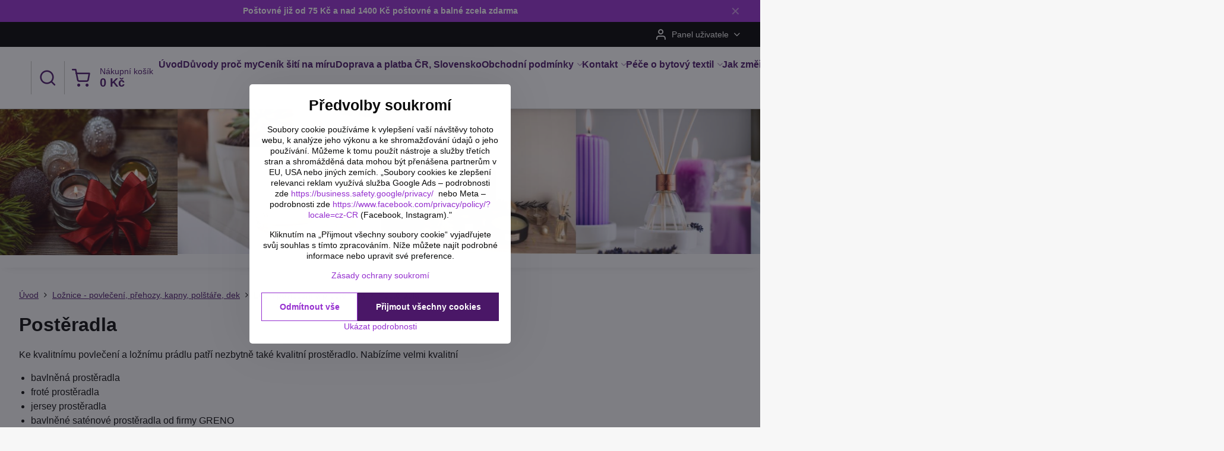

--- FILE ---
content_type: text/html; charset=UTF-8
request_url: https://www.bytovytextil.com/c/povleceni-prehozy-kapny-polstare-deky/lozni-povleceni/posteradla
body_size: 21851
content:

<!DOCTYPE html>
<html  data-lang-code="cz" lang="cs" class="no-js s1-hasHeader2 s1-hasFixedMenu" data-lssid="1afb85313850">
    <head>
        <meta charset="utf-8">
        		<title>Prostěradla froté, prostěradla jersey, prostěradla dětská, bavlněné plachty a bytový textil.</title>
                    <meta name="description" content="U nás naleznete froté prostěradlo, prostěradla froté, bavlněná prostěradla dětská, barevná prostěradla a bytový textil.">
        		<meta name="viewport" content="width=device-width, initial-scale=1" />
		         
<script data-privacy-group="script">
var FloxSettings = {
'cartItems': {},'cartProducts': {},'cartType': "slider",'loginType': "slider",'regformType': "slider",'langVer': "" 
}; 
 
</script>
<script data-privacy-group="script">
FloxSettings.img_size = { 'min': "50x50",'small': "120x120",'medium': "440x440",'large': "800x800",'max': "1600x1600",'product_antn': "440x440",'product_detail': "800x800" };
</script>
    <template id="privacy_iframe_info">
    <div class="floxIframeBlockedInfo" data-func-text="Funkční" data-analytic-text="Analytické" data-ad-text="Marketingové" data-nosnippet="1">
    <div class="floxIframeBlockedInfo__common">
        <div class="likeH3">Externí obsah je blokován Volbami soukromí</div>
        <p>Přejete si načíst externí obsah?</p>
    </div>
    <div class="floxIframeBlockedInfo__youtube">
        <div class="likeH3">Videa Youtube jsou blokovány Volbami soukromí</div>
        <p>Přejete si načíst Youtube video?</p>
    </div>
    <div class="floxIframeBlockedInfo__buttons">
        <button class="button floxIframeBlockedInfo__once">Povolit jednou</button>
        <button class="button floxIframeBlockedInfo__always" >Povolit a zapamatovat - souhlas s druhem cookie: </button>
    </div>
    <a class="floxIframeBlockedLink__common" href=""><i class="fa fa-external-link"></i> Otevřít obsah v novém okně</a>
    <a class="floxIframeBlockedLink__youtube" href=""><i class="fa fa-external-link"></i> Otevřít video v novém okně</a>
</div>
</template>
<script type="text/javascript" data-privacy-group="script">
FloxSettings.options={},FloxSettings.options.MANDATORY=1,FloxSettings.options.FUNC=2,FloxSettings.options.ANALYTIC=4,FloxSettings.options.AD=8;
FloxSettings.options.fullConsent=15;FloxSettings.options.maxConsent=15;FloxSettings.options.consent=0,localStorage.getItem("floxConsent")&&(FloxSettings.options.consent=parseInt(localStorage.getItem("floxConsent")));FloxSettings.options.sync=1;FloxSettings.google_consent2_options={},FloxSettings.google_consent2_options.AD_DATA=1,FloxSettings.google_consent2_options.AD_PERSON=2;FloxSettings.google_consent2_options.consent=-1,localStorage.getItem("floxGoogleConsent2")&&(FloxSettings.google_consent2_options.consent=parseInt(localStorage.getItem("floxGoogleConsent2")));const privacyIsYoutubeUrl=function(e){return e.includes("youtube.com/embed")||e.includes("youtube-nocookie.com/embed")},privacyIsGMapsUrl=function(e){return e.includes("google.com/maps/embed")||/maps\.google\.[a-z]{2,3}\/maps/i.test(e)},privacyGetPrivacyGroup=function(e){var t="";if(e.getAttribute("data-privacy-group")?t=e.getAttribute("data-privacy-group"):e.closest("*[data-privacy-group]")&&(t=e.closest("*[data-privacy-group]").getAttribute("data-privacy-group")),"IFRAME"===e.tagName){let r=e.src||"";privacyIsYoutubeUrl(r)&&(e.setAttribute("data-privacy-group","func"),t="func"),privacyIsGMapsUrl(r)&&(e.setAttribute("data-privacy-group","func"),t="func")}return"regular"===t&&(t="script"),t},privacyBlockScriptNode=function(e){e.type="javascript/blocked";let t=function(r){"javascript/blocked"===e.getAttribute("type")&&r.preventDefault(),e.removeEventListener("beforescriptexecute",t)};e.addEventListener("beforescriptexecute",t)},privacyHandleScriptTag=function(e){let t=privacyGetPrivacyGroup(e);if(t){if("script"===t)return;"mandatory"===t||"func"===t&&FloxSettings.options.consent&FloxSettings.options.FUNC||"analytic"===t&&FloxSettings.options.consent&FloxSettings.options.ANALYTIC||"ad"===t&&FloxSettings.options.consent&FloxSettings.options.AD||privacyBlockScriptNode(e)}else FloxSettings.options.allow_unclassified||privacyBlockScriptNode(e)},privacyShowPlaceholder=function(e){let t=privacyGetPrivacyGroup(e);var r=document.querySelector("#privacy_iframe_info").content.cloneNode(!0),i=r.querySelector(".floxIframeBlockedInfo__always");i.textContent=i.textContent+r.firstElementChild.getAttribute("data-"+t+"-text"),r.firstElementChild.setAttribute("data-"+t,"1"),r.firstElementChild.removeAttribute("data-func-text"),r.firstElementChild.removeAttribute("data-analytic-text"),r.firstElementChild.removeAttribute("data-ad-text");let o=e.parentNode.classList.contains("blockYoutube");if(e.style.height){let a=e.style.height,c=e.style.width;e.setAttribute("data-privacy-style-height",a),r.firstElementChild.style.setProperty("--iframe-h",a),r.firstElementChild.style.setProperty("--iframe-w",c),e.style.height="0"}else if(e.getAttribute("height")){let n=e.getAttribute("height").replace("px",""),l=e.getAttribute("width").replace("px","");e.setAttribute("data-privacy-height",n),n.includes("%")?r.firstElementChild.style.setProperty("--iframe-h",n):r.firstElementChild.style.setProperty("--iframe-h",n+"px"),l.includes("%")?r.firstElementChild.style.setProperty("--iframe-w",l):r.firstElementChild.style.setProperty("--iframe-w",l+"px"),e.setAttribute("height",0)}else if(o&&e.parentNode.style.maxHeight){let s=e.parentNode.style.maxHeight,p=e.parentNode.style.maxWidth;r.firstElementChild.style.setProperty("--iframe-h",s),r.firstElementChild.style.setProperty("--iframe-w",p)}let u=e.getAttribute("data-privacy-src")||"";privacyIsYoutubeUrl(u)?(r.querySelector(".floxIframeBlockedInfo__common").remove(),r.querySelector(".floxIframeBlockedLink__common").remove(),r.querySelector(".floxIframeBlockedLink__youtube").setAttribute("href",u.replace("/embed/","/watch?v="))):u?(r.querySelector(".floxIframeBlockedInfo__youtube").remove(),r.querySelector(".floxIframeBlockedLink__youtube").remove(),r.querySelector(".floxIframeBlockedLink__common").setAttribute("href",u)):(r.querySelector(".floxIframeBlockedInfo__once").remove(),r.querySelector(".floxIframeBlockedInfo__youtube").remove(),r.querySelector(".floxIframeBlockedLink__youtube").remove(),r.querySelector(".floxIframeBlockedLink__common").remove(),r.querySelector(".floxIframeBlockedInfo__always").classList.add("floxIframeBlockedInfo__always--reload")),e.parentNode.insertBefore(r,e.nextSibling),o&&e.parentNode.classList.add("blockYoutube--blocked")},privacyHidePlaceholderIframe=function(e){var t=e.nextElementSibling;if(t&&t.classList.contains("floxIframeBlockedInfo")){let r=e.parentNode.classList.contains("blockYoutube");r&&e.parentNode.classList.remove("blockYoutube--blocked"),e.getAttribute("data-privacy-style-height")?e.style.height=e.getAttribute("data-privacy-style-height"):e.getAttribute("data-privacy-height")?e.setAttribute("height",e.getAttribute("data-privacy-height")):e.classList.contains("invisible")&&e.classList.remove("invisible"),t.remove()}},privacyBlockIframeNode=function(e){var t=e.src||"";""===t&&e.getAttribute("data-src")&&(t=e.getAttribute("data-src")),e.setAttribute("data-privacy-src",t),e.removeAttribute("src"),!e.classList.contains("floxNoPrivacyPlaceholder")&&(!e.style.width||parseInt(e.style.width)>200)&&(!e.getAttribute("width")||parseInt(e.getAttribute("width"))>200)&&(!e.style.height||parseInt(e.style.height)>200)&&(!e.getAttribute("height")||parseInt(e.getAttribute("height"))>200)&&(!e.style.display||"none"!==e.style.display)&&(!e.style.visibility||"hidden"!==e.style.visibility)&&privacyShowPlaceholder(e)},privacyHandleIframeTag=function(e){let t=privacyGetPrivacyGroup(e);if(t){if("script"===t||"mandatory"===t)return;if("func"===t&&FloxSettings.options.consent&FloxSettings.options.FUNC)return;if("analytic"===t&&FloxSettings.options.consent&FloxSettings.options.ANALYTIC||"ad"===t&&FloxSettings.options.consent&FloxSettings.options.AD)return;privacyBlockIframeNode(e)}else{if(FloxSettings.options.allow_unclassified)return;privacyBlockIframeNode(e)}},privacyHandleYoutubeGalleryItem=function(e){if(!(FloxSettings.options.consent&FloxSettings.options.FUNC)){var t=e.closest(".gallery").getAttribute("data-preview-height"),r=e.getElementsByTagName("img")[0],i=r.getAttribute("src").replace(t+"/"+t,"800/800");r.classList.contains("flox-lazy-load")&&(i=r.getAttribute("data-src").replace(t+"/"+t,"800/800")),e.setAttribute("data-href",e.getAttribute("href")),e.setAttribute("href",i),e.classList.replace("ytb","ytbNoConsent")}},privacyBlockPrivacyElementNode=function(e){e.classList.contains("floxPrivacyPlaceholder")?(privacyShowPlaceholder(e),e.classList.add("invisible")):e.style.display="none"},privacyHandlePrivacyElementNodes=function(e){let t=privacyGetPrivacyGroup(e);if(t){if("script"===t||"mandatory"===t)return;if("func"===t&&FloxSettings.options.consent&FloxSettings.options.FUNC)return;if("analytic"===t&&FloxSettings.options.consent&FloxSettings.options.ANALYTIC||"ad"===t&&FloxSettings.options.consent&FloxSettings.options.AD)return;privacyBlockPrivacyElementNode(e)}else{if(FloxSettings.options.allow_unclassified)return;privacyBlockPrivacyElementNode(e)}};function privacyLoadScriptAgain(e){var t=document.getElementsByTagName("head")[0],r=document.createElement("script");r.src=e.getAttribute("src"),t.appendChild(r),e.parentElement.removeChild(e)}function privacyExecuteScriptAgain(e){var t=document.getElementsByTagName("head")[0],r=document.createElement("script");r.textContent=e.textContent,t.appendChild(r),e.parentElement.removeChild(e)}function privacyEnableScripts(){document.querySelectorAll('script[type="javascript/blocked"]').forEach(e=>{let t=privacyGetPrivacyGroup(e);(FloxSettings.options.consent&FloxSettings.options.ANALYTIC&&t.includes("analytic")||FloxSettings.options.consent&FloxSettings.options.AD&&t.includes("ad")||FloxSettings.options.consent&FloxSettings.options.FUNC&&t.includes("func"))&&(e.getAttribute("src")?privacyLoadScriptAgain(e):privacyExecuteScriptAgain(e))})}function privacyEnableIframes(){document.querySelectorAll("iframe[data-privacy-src]").forEach(e=>{let t=privacyGetPrivacyGroup(e);if(!(FloxSettings.options.consent&FloxSettings.options.ANALYTIC&&t.includes("analytic")||FloxSettings.options.consent&FloxSettings.options.AD&&t.includes("ad")||FloxSettings.options.consent&FloxSettings.options.FUNC&&t.includes("func")))return;privacyHidePlaceholderIframe(e);let r=e.getAttribute("data-privacy-src");e.setAttribute("src",r),e.removeAttribute("data-privacy-src")})}function privacyEnableYoutubeGalleryItems(){FloxSettings.options.consent&FloxSettings.options.FUNC&&(document.querySelectorAll(".ytbNoConsent").forEach(e=>{e.setAttribute("href",e.getAttribute("data-href")),e.classList.replace("ytbNoConsent","ytb")}),"function"==typeof initGalleryPlugin&&initGalleryPlugin())}function privacyEnableBlockedContent(e,t){document.querySelectorAll(".floxCaptchaCont").length&&(e&FloxSettings.options.FUNC)!=(t&FloxSettings.options.FUNC)?window.location.reload():(privacyEnableScripts(),privacyEnableIframes(),privacyEnableYoutubeGalleryItems(),"function"==typeof FloxSettings.privacyEnableScriptsCustom&&FloxSettings.privacyEnableScriptsCustom())}
function privacyUpdateConsent(){ FloxSettings.ga4&&"function"==typeof gtag&&gtag("consent","update",{ad_storage:FloxSettings.options.consent&FloxSettings.options.AD?"granted":"denied",analytics_storage:FloxSettings.options.consent&FloxSettings.options.ANALYTIC?"granted":"denied",functionality_storage:FloxSettings.options.consent&FloxSettings.options.FUNC?"granted":"denied",personalization_storage:FloxSettings.options.consent&FloxSettings.options.FUNC?"granted":"denied",security_storage:FloxSettings.options.consent&FloxSettings.options.FUNC?"granted":"denied",ad_user_data:FloxSettings.google_consent2_options.consent>-1&&FloxSettings.google_consent2_options.consent&FloxSettings.google_consent2_options.AD_DATA?"granted":"denied",ad_personalization:FloxSettings.google_consent2_options.consent>-1&&FloxSettings.google_consent2_options.consent&FloxSettings.google_consent2_options.AD_PERSON?"granted":"denied"});FloxSettings.gtm&&(gtag("consent","update",{ad_storage:FloxSettings.options.consent&FloxSettings.options.AD?"granted":"denied",analytics_storage:FloxSettings.options.consent&FloxSettings.options.ANALYTIC?"granted":"denied",functionality_storage:FloxSettings.options.consent&FloxSettings.options.FUNC?"granted":"denied",personalization_storage:FloxSettings.options.consent&FloxSettings.options.FUNC?"granted":"denied",security_storage:FloxSettings.options.consent&FloxSettings.options.FUNC?"granted":"denied",ad_user_data:FloxSettings.google_consent2_options.consent>-1&&FloxSettings.google_consent2_options.consent&FloxSettings.google_consent2_options.AD_DATA?"granted":"denied",ad_personalization:FloxSettings.google_consent2_options.consent>-1&&FloxSettings.google_consent2_options.consent&FloxSettings.google_consent2_options.AD_PERSON?"granted":"denied"}),dataLayer.push({cookie_consent:{marketing:FloxSettings.options.consent&FloxSettings.options.AD?"granted":"denied",analytics:FloxSettings.options.consent&FloxSettings.options.ANALYTIC?"granted":"denied"},event:"cookie_consent"}));if(FloxSettings.sklik&&FloxSettings.sklik.active){var e={rtgId:FloxSettings.sklik.seznam_retargeting_id,consent:FloxSettings.options.consent&&FloxSettings.options.consent&FloxSettings.options.ANALYTIC?1:0};"category"===FloxSettings.sklik.pageType?(e.category=FloxSettings.sklik.category,e.pageType=FloxSettings.sklik.pageType):"offerdetail"===FloxSettings.sklik.pagetype&&(e.itemId=FloxSettings.sklik.itemId,e.pageType=FloxSettings.sklik.pageType),window.rc&&window.rc.retargetingHit&&window.rc.retargetingHit(e)}"function"==typeof loadCartFromLS&&"function"==typeof saveCartToLS&&(loadCartFromLS(),saveCartToLS());}
const observer=new MutationObserver(e=>{e.forEach(({addedNodes:e})=>{e.forEach(e=>{if(FloxSettings.options.consent!==FloxSettings.options.maxConsent){if(1===e.nodeType&&"SCRIPT"===e.tagName)return privacyHandleScriptTag(e);if(1===e.nodeType&&"IFRAME"===e.tagName)return privacyHandleIframeTag(e);if(1===e.nodeType&&"A"===e.tagName&&e.classList.contains("ytb"))return privacyHandleYoutubeGalleryItem(e);if(1===e.nodeType&&"SCRIPT"!==e.tagName&&"IFRAME"!==e.tagName&&e.classList.contains("floxPrivacyElement"))return privacyHandlePrivacyElementNodes(e)}1===e.nodeType&&(e.classList.contains("mainPrivacyModal")||e.classList.contains("mainPrivacyBar"))&&(FloxSettings.options.consent>0&&!FloxSettings.options.forceShow&&-1!==FloxSettings.google_consent2_options.consent?e.style.display="none":FloxSettings.options.consent>0&&-1===FloxSettings.google_consent2_options.consent?e.classList.add("hideBWConsentOptions"):-1!==FloxSettings.google_consent2_options.consent&&e.classList.add("hideGC2ConsentOptions"))})})});observer.observe(document.documentElement,{childList:!0,subtree:!0}),document.addEventListener("DOMContentLoaded",function(){observer.disconnect()});const createElementBackup=document.createElement;document.createElement=function(...e){if("script"!==e[0].toLowerCase())return createElementBackup.bind(document)(...e);let n=createElementBackup.bind(document)(...e);return n.setAttribute("data-privacy-group","script"),n};
</script>

<meta name="referrer" content="no-referrer-when-downgrade">


<link rel="canonical" href="https://www.bytovytextil.com/c/povleceni-prehozy-kapny-polstare-deky/lozni-povleceni/posteradla">
    

<style itemscope itemtype="https://schema.org/WebPage" itemref="p1a p1b p1c"></style> 
<meta id="p1a" itemprop="name" content="Prostěradla froté, prostěradla jersey, prostěradla dětská, bavlněné plachty a bytový textil.">
<meta id="p1b" itemprop="description" content="U nás naleznete froté prostěradlo, prostěradla froté, bavlněná prostěradla dětská, barevná prostěradla a bytový textil.">  
<meta property="og:title" content="Prostěradla froté, prostěradla jersey, prostěradla dětská, bavlněné plachty a bytový textil.">

<meta property="og:url" content="https://www.bytovytextil.com/c/povleceni-prehozy-kapny-polstare-deky/lozni-povleceni/posteradla">
<meta property="og:description" content="U nás naleznete froté prostěradlo, prostěradla froté, bavlněná prostěradla dětská, barevná prostěradla a bytový textil.">

<meta name="twitter:card" content="summary_large_image">
<meta name="twitter:title" content="Prostěradla froté, prostěradla jersey, prostěradla dětská, bavlněné plachty a bytový textil.">
<meta name="twitter:description" content="U nás naleznete froté prostěradlo, prostěradla froté, bavlněná prostěradla dětská, barevná prostěradla a bytový textil.">

    <meta property="og:locale" content="cs_CZ">

    <meta property="og:type" content="website">
                        <meta id="p1c" itemprop="image" content="https://www.bytovytextil.com/resize/e:ddfe5/440/440/files/brotex/3.jpg">        
        <meta property="og:image" content="https://www.bytovytextil.com/resize/e:ddfe5/1200/630/files/brotex/3.jpg"> 
        <meta name="twitter:image" content="https://www.bytovytextil.com/resize/e:ddfe5/1200/630/files/brotex/3.jpg">        
        <link href="https://www.bytovytextil.com/resize/e:ddfe5/440/440/files/brotex/3.jpg" rel="previewimage">  
    
<link rel="alternate" type="application/rss+xml" title="RSS feed pro www.bytovytextil.com" href="/e/rss/news">

<link rel="dns-prefetch" href="https://www.byznysweb.cz">
<link rel="preconnect" href="https://www.byznysweb.cz/" crossorigin>
<style type="text/css">
    

@font-face {
  font-family: 'Ubuntu';
  font-style: normal;
  font-display: swap;
  font-weight: 400;
  src: local(''),
       url('https://www.byznysweb.cz/templates/bw-fonts/ubuntu-v20-latin-ext_latin-regular.woff2') format('woff2'),
       url('https://www.byznysweb.cz/templates/bw-fonts/ubuntu-v20-latin-ext_latin-regular.woff') format('woff');
}


@font-face {
  font-family: 'Ubuntu';
  font-style: normal;
  font-display: swap;
  font-weight: 700;
  src: local(''),
       url('https://www.byznysweb.cz/templates/bw-fonts/ubuntu-v20-latin-ext_latin-700.woff2') format('woff2'),
       url('https://www.byznysweb.cz/templates/bw-fonts/ubuntu-v20-latin-ext_latin-700.woff') format('woff');
}
</style>

<link rel="preload" href="/erp-templates/skins/flat/universal/fonts/fontawesome-webfont.woff2" as="font" type="font/woff2" crossorigin>
<link href="/erp-templates/260116130544/universal.css" rel="stylesheet" type="text/css" media="all">  



<meta name="google-site-verification" content="cRDDcUH1XYJentpA-u-OY5zl_dek1F0kAdowQiIKOkE" />

  
<script data-privacy-group="regular">
    window.dataLayer = window.dataLayer || [];
    function gtag(){ dataLayer.push(arguments); }
    if(FloxSettings.options) {
        if(FloxSettings.options.consent) {
          gtag('consent', 'default', {
              'ad_storage': (FloxSettings.options.consent & FloxSettings.options.AD)?'granted':'denied',
              'analytics_storage': (FloxSettings.options.consent & FloxSettings.options.ANALYTIC)?'granted':'denied',
              'functionality_storage': (FloxSettings.options.consent & FloxSettings.options.FUNC)?'granted':'denied',
              'personalization_storage': (FloxSettings.options.consent & FloxSettings.options.FUNC)?'granted':'denied',
              'security_storage': (FloxSettings.options.consent & FloxSettings.options.FUNC)?'granted':'denied',
              'ad_user_data': ((FloxSettings.google_consent2_options.consent > -1) && FloxSettings.google_consent2_options.consent & FloxSettings.google_consent2_options.AD_DATA)?'granted':'denied',
              'ad_personalization': ((FloxSettings.google_consent2_options.consent > -1) && FloxSettings.google_consent2_options.consent & FloxSettings.google_consent2_options.AD_PERSON)?'granted':'denied'              
          });
          dataLayer.push({ 'cookie_consent': {
            'marketing': (FloxSettings.options.consent & FloxSettings.options.AD)?'granted':'denied',
            'analytics': (FloxSettings.options.consent & FloxSettings.options.ANALYTIC)?'granted':'denied'
          } });
        } else {
          gtag('consent', 'default', {
              'ad_storage': 'denied',
              'analytics_storage': 'denied',
              'functionality_storage': 'denied',
              'personalization_storage': 'denied',
              'security_storage': 'denied',
              'ad_user_data': 'denied',
              'ad_personalization': 'denied'
          });      
          dataLayer.push({ 'cookie_consent': {
            'marketing': 'denied',
            'analytics': 'denied'
            } 
          });    
        }    
    }
    
    dataLayer.push({
        'pageType' : 'category',
        'value': '0',
        'currency': 'CZK',
        'contentIds': []
            });
 
    FloxSettings.currency = 'CZK';
    FloxSettings.gtm = { 'init': true, 'container_id': 'GTM-TL7SNQQ', 'page_type': 'category' };
    </script>

    <!-- Google Tag Manager HEAD -->
<script data-privacy-group="regular">(function(w,d,s,l,i){w[l]=w[l]||[];w[l].push({'gtm.start':
new Date().getTime(),event:'gtm.js'});var f=d.getElementsByTagName(s)[0],
j=d.createElement(s),dl=l!='dataLayer'?'&l='+l:'';j.async=true;j.src=
'//www.googletagmanager.com/gtm.js?id='+i+dl;f.parentNode.insertBefore(j,f);
})(window,document,'script','dataLayer','GTM-TL7SNQQ');</script>
 
<script data-privacy-group="mandatory">
    FloxSettings.trackerData = {
                    'cartIds': []
            };
    </script>    <!-- Global site tag (gtag.js) - Google Analytics -->
    <script async src="https://www.googletagmanager.com/gtag/js?id=G-49BDZQXKVP" data-privacy-group="regular"></script>    
    <script data-privacy-group="regular">
        window.dataLayer = window.dataLayer || [];
        function gtag(){ dataLayer.push(arguments); }
        if(FloxSettings.options) {
          if(FloxSettings.options.consent) {
            gtag('consent', 'default', {
              'ad_storage': (FloxSettings.options.consent & FloxSettings.options.AD)?'granted':'denied',
              'analytics_storage': (FloxSettings.options.consent & FloxSettings.options.ANALYTIC)?'granted':'denied',
              'functionality_storage': (FloxSettings.options.consent & FloxSettings.options.FUNC)?'granted':'denied',
              'personalization_storage': (FloxSettings.options.consent & FloxSettings.options.FUNC)?'granted':'denied',
              'security_storage': (FloxSettings.options.consent & FloxSettings.options.FUNC)?'granted':'denied',
              'ad_user_data': ((FloxSettings.google_consent2_options.consent > -1) && FloxSettings.google_consent2_options.consent & FloxSettings.google_consent2_options.AD_DATA)?'granted':'denied',
              'ad_personalization': ((FloxSettings.google_consent2_options.consent > -1) && FloxSettings.google_consent2_options.consent & FloxSettings.google_consent2_options.AD_PERSON)?'granted':'denied',
              'wait_for_update': 500
            });  
          } else {
            gtag('consent', 'default', {
              'ad_storage': 'denied',
              'analytics_storage': 'denied',
              'functionality_storage': 'denied',
              'personalization_storage': 'denied',
              'security_storage': 'denied',
              'ad_user_data': 'denied',
              'ad_personalization': 'denied',
              'wait_for_update': 500
            });  
          }
        }
        gtag('js', new Date());
     
        gtag('set', { 'currency': 'CZK' }); 
      
    

    FloxSettings.ga4 = 1;
    FloxSettings.gtagID = 'G-49BDZQXKVP';
    gtag('config', 'G-49BDZQXKVP',{  'groups': 'ga4' });   

        gtag('config', 'AW-342593910',{  'send_page_view': false, 'groups': 'ga4' });       
  
    </script>   
 

		<script data-privacy-group="script">
			FloxSettings.cartType = "same_page";
			FloxSettings.loginType = "custom";
			FloxSettings.regformType = "custom";
		</script>
												<style>
			:root {
				--s1-accentTransparent: #952ECF17;
				--s1-accentComplement: #fff;
				--s1-maccentComplement: #fff;
				--s1-menuBgComplementTransparent: #000b;
				--s1-menuBgComplementTransparent2: #0002;
				--s1-menuBgComplement: #000;
				--s1-accentDark: #4a1767;
			}
		</style>

		</head>
<body class="s1-pt-category ">
    <!-- Facebook Pixel Code -->
<script type="text/javascript" data-privacy-group="ad">
!function(f,b,e,v,n,t,s){
    if(f.fbq)return;n=f.fbq=function(){
        n.callMethod? n.callMethod.apply(n,arguments):n.queue.push(arguments)
    };
    if(!f._fbq)f._fbq=n;
    n.push=n;n.loaded=!0;n.version='2.0';n.queue=[];t=b.createElement(e);t.async=!0;
    t.src=v;s=b.getElementsByTagName(e)[0];s.parentNode.insertBefore(t,s)
}
(window,document,'script','//connect.facebook.net/en_US/fbevents.js');

    var time = Date.now(),
        eventTime = Math.floor(time / 1000),
        eventId = "PW" + time;   

    fbq('init', '844822295964982');        
    //console.log('special FB init')
    fbq('track', 'PageView', { }, { 'eventID': eventId });
    FloxSettings.fb_conv = [];
 
    
    function getCookie(name) {
      var value = '; '+document.cookie;
      var parts = value.split('; '+name+'=');
      if (parts.length === 2) return parts.pop().split(';').shift();
      else return null;
    }    
    
    FloxSettings.fb_conv.push({ 
        "event_name": "PageView",
        "event_time": eventTime,
        "event_id": eventId, 
        "event_source_url": window.location.href,
        "action_source": "website",
        "user_data": {
            "fbp": getCookie('_fbp')
        }
    });
    
        
 FloxSettings.currency = 'CZK';FloxSettings.fbremarket = { 'init': true, 'apikey': '844822295964982' };        
</script>
<!-- End Facebook Pixel Code -->

    <noscript class="noprint">
        <div id="noscript">
            Javascript není prohlížečem podporován nebo je vypnutý. Pro zobrazení stránky tak, jak byla zamýšlena, použijte prohlížeč s podporou JavaScriptu.
            <br>Pomoc: <a href="https://www.enable-javascript.com/" target="_blank">Enable-Javascript.com</a>.
        </div>
    </noscript>
    
    <div class="oCont remodal-bg">
																																					
								<aside class="s1-topInfo">
			<div class="iCont">
				<div class="s1-topInfo-close">✕</div>
						                        <div id="box-id-top_header_center" class="pagebox">
                                                            <div  id="block-765" class="blockText box blockTextRight">
                                <div class="userHTMLContent">
        
    <p><strong>Poštovné již od 75 Kč a nad 1400 Kč poštovné a balné zcela zdarma</strong></p>
</div>
	    </div>

                             
            </div> 
    
	
			</div>
		</aside>
	

	
	<section class="s1-headerTop s1-headerTop-style2 noprint">
		<div class="s1-cont flex ai-c">
										<div class="s1-headerTop-right flex ml-a">
											<div class="s1-dropDown s1-loginDropdown">
	<a href="/e/login" class="s1-dropDown-toggler">
		<i class="s1-icon s1-icon-user s1-dropDown-icon" aria-hidden="true"></i>
		<span class="s1-dropDown-title">Panel uživatele</span>
		<i class="fa fa-angle-down s1-dropDown-arrow"></i>
	</a>
	<ul class="s1-dropDown-items">
				<li class="s1-dropDown-item">
			<a class="s1-dropDown-link" href="/e/login" data-remodal-target="s1-acc">
				<i class="s1-icon s1-icon-log-in s1-dropDown-icon"></i>
				<span class="s1-dropDown-title">Přihlásit se</span>
			</a>
		</li>
						<li class="s1-dropDown-item">
			<a class="s1-dropDown-link" href="/e/account/register">
				<i class="s1-icon s1-icon-user-plus s1-dropDown-icon"></i>
				<span class="s1-dropDown-title">Registrace</span>
			</a>
		</li>
    		</ul>
</div>

														</div>
					</div>
	</section>
<header class="s1-header s1-header-style2  noprint">
	<section class="s1-header-cont s1-cont flex">
		<div class="s1-header-logo">
							<a class="s1-imglogo" href="/"><img src="/files/s1-sablona/logo-320-84-v4.png" alt="Logo"></a>
					</div>
		<div class="s1-header-actions flex">
						<div class="s1-header-search">
				<!-- search activator -->
				<div class="s1-header-action ">
					<a href="/e/search" title="Hledat" class="s1-header-actionLink s1-searchActivatorJS"><i class="s1-icon s1-icon-search"></i></a>
				</div>
					<form action="/e/search" method="get" class="siteSearchForm s1-topSearch-form">
		<div class="siteSearchCont s1-topSearch">
			<label class="s1-siteSearch-label flex">
				<i class="s1-icon s1-icon-search rm-hide"></i>
				<input data-pages="Stránky" data-products="Produkty" data-categories="Kategorie" data-news="Novinky" data-brands="Výrobce" class="siteSearchInput" id="s1-small-search" placeholder="Vyhledávání" name="word" type="text" value="">
				<button class="button" type="submit">Hledat</button>
			</label>
		</div>
	</form>

			</div>
			
												<!-- cart -->
			<div class="s1-headerCart-outer">
				            
    		<div class="s1-header-action s1-headerCart">
			<a class="s1-header-actionLink smallCart" href="/e/cart/index" title="Nákupní košík">
				<i class="s1-icon s1-icon-shopping-cart"></i>
				<span class="smallCartItems buttonCartInvisible invisible">0</span>
				<div class="s1-scText rl-hide">
					<span class="s1-scTitle">Nákupní košík</span>
					<span class="smallCartTotal smallCartPrice" data-pieces="0">0 Kč</span>
				</div>
			</a>
			<div id="s1-customSmallCartCont" class="s1-smallCart-wrapper"></div>
		</div>
    
			</div>
			<!-- menu -->
						<div class="s1-header-action l-hide">
				<button aria-label="Menu" class="s1-header-actionLink s1-menuActivatorJS"><i class="s1-icon s1-icon-menu"></i></button>
			</div>
					</div>
	</section>
		<div class="s1-menu-section ">
					<div class="s1-menu-overlay s1-menuActivatorJS l-hide"></div>
			<div class="s1-menu-wrapper">
				<div class="s1-menu-header l-hide">
					Menu
					<span class="s1-menuClose s1-menuActivatorJS">✕</span>
				</div>
				<div class="s1-menu-cont s1-cont">
											     
                                        																														<nav class="s1-menu s1-menu-left">
								<ul class="s1-menu-items">
																	<li class="s1-menu-item  ">
							<a class="s1-menu-link " href="/">
																<span>Úvod</span>
															</a>
													</li>
																	<li class="s1-menu-item  ">
							<a class="s1-menu-link " href="/nase-sluzby">
																<span>Důvody proč my</span>
															</a>
													</li>
																	<li class="s1-menu-item  ">
							<a class="s1-menu-link " href="/cenik-siti-na-miru">
																<span>Ceník šití na míru</span>
															</a>
													</li>
																	<li class="s1-menu-item  ">
							<a class="s1-menu-link " href="/postovne-a-doprava">
																<span>Doprava a platba ČR, Slovensko</span>
															</a>
													</li>
																	<li class="s1-menu-item  hasSubmenu s1-sub-dropdown">
							<a class="s1-menu-link " href="/obchodni-podminky">
																<span>Obchodní podmínky</span>
								<i class="s1-menuChevron fa fa-angle-right"></i>							</a>
															     
                                        														<ul class="s1-submenu-items level-1">
								<li class="s1-submenu-item level-1    ">
															<a href="/obchodni-podminky/zasady-zpracovani-osobnich-udaju" class="s1-submenu-link ">
						<span>Zásady zpracování osobních údajů</span>
											</a>
									</li>
								<li class="s1-submenu-item level-1    ">
															<a href="/obchodni-podminky/reklamacni-rad" class="s1-submenu-link ">
						<span>Reklamační řád</span>
											</a>
									</li>
								<li class="s1-submenu-item level-1    ">
															<a href="/obchodni-podminky/odstoupeni-od-smlouvy-v-lhute-14-30-dnu" class="s1-submenu-link ">
						<span>Odstoupení od smlouvy v lhůtě 14/30 dnů</span>
											</a>
									</li>
								<li class="s1-submenu-item level-1    ">
															<a href="/obchodni-podminky/nevyzvednuta-objednavka-na-dobirku" class="s1-submenu-link ">
						<span>Nevyzvednutá objednávka na dobírku</span>
											</a>
									</li>
											</ul>
		    
													</li>
																	<li class="s1-menu-item  hasSubmenu s1-sub-dropdown">
							<a class="s1-menu-link " href="/kontakt">
																<span>Kontakt</span>
								<i class="s1-menuChevron fa fa-angle-right"></i>							</a>
															     
                                        														<ul class="s1-submenu-items level-1">
								<li class="s1-submenu-item level-1    ">
															<a href="/kontakt/mapa-stranek" class="s1-submenu-link ">
						<span>Mapa stránek</span>
											</a>
									</li>
								<li class="s1-submenu-item level-1    ">
															<a href="/kontakt/zaheslovana-sekce" class="s1-submenu-link ">
						<span>Zaheslovaná sekce</span>
											</a>
									</li>
								<li class="s1-submenu-item level-1    ">
															<a href="/kontakt/muj-pribeh" class="s1-submenu-link ">
						<span>Můj příběh</span>
											</a>
									</li>
											</ul>
		    
													</li>
																	<li class="s1-menu-item  hasSubmenu s1-sub-dropdown">
							<a class="s1-menu-link " href="/pece-o-bytovy-textil">
																<span>Péče o bytový textil</span>
								<i class="s1-menuChevron fa fa-angle-right"></i>							</a>
															     
                                        														<ul class="s1-submenu-items level-1">
								<li class="s1-submenu-item level-1    ">
															<a href="/pece-o-bytovy-textil/vysvetleni-pojmu" class="s1-submenu-link ">
						<span>Vysvětlení pojmů, rady a triky při výběru</span>
											</a>
									</li>
								<li class="s1-submenu-item level-1    ">
															<a href="/pece-o-bytovy-textil/jak-prat-zaclony" class="s1-submenu-link ">
						<span>Jak prát záclony</span>
											</a>
									</li>
											</ul>
		    
													</li>
																	<li class="s1-menu-item  ">
							<a class="s1-menu-link " href="/jak-zmerit-okno-pro-nakup-zaclon">
																<span>Jak změřit okno pro nákup záclon</span>
															</a>
													</li>
																	<li class="s1-menu-item  ">
							<a class="s1-menu-link " href="/jak-prat">
																<span>Jak prát prostěradla a povlečení</span>
															</a>
													</li>
																	<li class="s1-menu-item  ">
							<a class="s1-menu-link " href="/informace-o-materialech">
																<span>Informace o materiálech </span>
															</a>
													</li>
																	<li class="s1-menu-item  ">
							<a class="s1-menu-link " href="/materialy-kobercu">
																<span>Materiály koberců</span>
															</a>
													</li>
																	<li class="s1-menu-item  ">
							<a class="s1-menu-link " href="/jak-vycistit-koberec">
																<span>Jak vyčistit koberec?</span>
															</a>
													</li>
																	<li class="s1-menu-item  ">
							<a class="s1-menu-link " href="/navod-na-lepeni-fototapet-a-plakatu">
																<span>Návod na lepení fototapet a plakátů</span>
															</a>
													</li>
																	<li class="s1-menu-item  ">
							<a class="s1-menu-link " href="/vymenna-reklama">
																<span>Výměnná reklama</span>
															</a>
													</li>
									</ul>
			</nav>
		    
										
					
										<div class="s1-menu-addon s1-menuAddon-account m-hide">
						<div class="s1-dropDown s1-loginDropdown">
	<a href="/e/login" class="s1-dropDown-toggler">
		<i class="s1-icon s1-icon-user s1-dropDown-icon" aria-hidden="true"></i>
		<span class="s1-dropDown-title">Panel uživatele</span>
		<i class="fa fa-angle-down s1-dropDown-arrow"></i>
	</a>
	<ul class="s1-dropDown-items">
				<li class="s1-dropDown-item">
			<a class="s1-dropDown-link" href="/e/login" data-remodal-target="s1-acc">
				<i class="s1-icon s1-icon-log-in s1-dropDown-icon"></i>
				<span class="s1-dropDown-title">Přihlásit se</span>
			</a>
		</li>
						<li class="s1-dropDown-item">
			<a class="s1-dropDown-link" href="/e/account/register">
				<i class="s1-icon s1-icon-user-plus s1-dropDown-icon"></i>
				<span class="s1-dropDown-title">Registrace</span>
			</a>
		</li>
    		</ul>
</div>

					</div>
					
					
									</div>
			</div>
			</div>
</header>
			<div class="s1-scrollObserve" data-body-class="scrolled"></div>

																												<div class="s1-pageBanner s1-pageBanner-wide">
													<div id="box-id-header" class="pagebox">
                     
                                                        <div id="block-753" class="blockSlider blockSliderMobile boxSimple noprint">
                									    <div id="sequence753" class="contentSlider sliderThemearrows"
         data-height="400" data-theme="arrows" data-effect="slideleft" data-period="3"
         >
            <div class="contentShaper">
                    <div style="padding-bottom: 20.833333333333%;"></div>
            </div>
            <ul class="sequence-canvas sliderEffectslideleft">
            												
                <li class="animate-in">
				 	                        <div class="contentSliderImg contentSliderFrame1">
                            															<picture>
																																																																						
																				<source
											srcset="/resize/k:ddfe5/450/450/files/yankee-candle/mobil-vanoce1.jpg 1x, /resize/k:ddfe5/900/900/files/yankee-candle/mobil-vanoce1.jpg 2x"
											media="(max-width: 450px)" />
																																																	<img src="/files/yankee-candle/web-vanoce-4-1.jpg" alt="hlavička">
																											</picture>
							                                                    </div>
                                                        </li>
            												
                <li>
				 	                        <div class="contentSliderImg contentSliderFrame2">
                            															<picture>
																																																																						
																				<source
											srcset="/resize/k:ddfe5/450/450/files/yankee-candle/mobil-vance-3.jpg 1x, /resize/k:ddfe5/900/900/files/yankee-candle/mobil-vance-3.jpg 2x" loading="lazy"
											media="(max-width: 450px)" />
																																																	<img data-src="/files/yankee-candle/veb-svicky22025-11-12-14-44-50.jpg" alt="hlavička2" class="flox-lazy-load">
																											</picture>
							                                                    </div>
                                                        </li>
                    </ul>

                                               <ul class="sequence-arrows">
                    <li class="sequence-prev"><span>Předchozí</span></li>
                    <li class="sequence-next"><span>Další</span></li>
                </ul>
                        </div>
</div>
                        </div>
																	</div>
							
			
			
			
						
									
																	
			
							<div id="main" class="basic">
					<div class="iCont s1-layout-basic">
						<div id="content" class="mainColumn">
        
						
										



<div id="product-list-c245" class="productList  s1-filterSide"     data-use-block="0" data-category-id="245" data-category-title="Postěradla"
          data-type="grid" data-fulltext=""     data-per-page="12"
     data-pagination-limit="12" data-order-by="age" data-order-desc="0"
     data-page="0" data-variant-filter="0"
	 data-continue-loading="999"
     data-continue-loading-count="999"
      data-in-stock="0"	              data-price-min="0" data-price-max="752"
        data-price-from="0" data-price-to="752"
     >

													<div class="boxNP s1-titleAlign">
													<div class="boxHeader boxRow">
								<ul class="breadcrumbs" itemscope itemtype="https://schema.org/BreadcrumbList">
					    <li class="s1-bc-rm-hide">
        <a href="/">
            <span>Úvod</span>
        </a>
    </li>
    				        <li itemprop="itemListElement" itemscope itemtype="https://schema.org/ListItem" class="s1-bc-rm-hide">
            <i class="fa fa-angle-right s1-bc-rm-hide"></i>
            <a href="/c/povleceni-prehozy-kapny-polstare-deky" itemprop="item">
				<span itemprop="name">Ložnice - povlečení, přehozy, kapny, polštáře, dek</span>
            </a>
            <meta itemprop="position" content="1">
        </li>
    									        <li itemprop="itemListElement" itemscope itemtype="https://schema.org/ListItem" >
            <i class="fa fa-angle-right s1-bc-rm-hide"></i>
            <a href="/c/povleceni-prehozy-kapny-polstare-deky/lozni-povleceni" itemprop="item">
				<i class="fa fa-angle-left s1-bc-m-hide m-hide noprint"></i><span itemprop="name">Ložní povlečení a prostěradla</span>
            </a>
            <meta itemprop="position" content="2">
        </li>
    				        <li itemprop="itemListElement" itemscope itemtype="https://schema.org/ListItem" class="s1-bc-rm-hide">
            <i class="fa fa-angle-right s1-bc-rm-hide"></i>
            <a href="/c/povleceni-prehozy-kapny-polstare-deky/lozni-povleceni/posteradla" itemprop="item">
				<span itemprop="name">Postěradla</span>
            </a>
            <meta itemprop="position" content="3">
        </li>
    </ul>
							</div>
																											<h1 class="productListTitle">
																			Postěradla
																	</h1>
													
													<div class="s1-categoryText-top clear">
								<div class="userHTMLContent productListDescription s1-animate">
        
    <p>Ke kvalitnímu povlečení a ložnímu prádlu patří nezbytně také kvalitní prostěradlo. Nabízíme velmi kvalitní</p>
<ul>
<li>bavlněná prostěradla</li>
<li>froté prostěradla</li>
<li>jersey prostěradla</li>
<li>bavlněné saténové prostěradla od firmy GRENO</li>
<li>bavlněné plachty</li>
</ul>
<p>U nás si můžete zakoupit i prostěradla do dětských postýlek. Nabízíme česká prostěradla výjimečné kvality!</p>
<p>Hledáte inspiraci do Vašeho bytu? Podívejte se na naše další produkty <span style="color: #000000;"><strong><a title="bavlněný satén 3D" href="https://www.bytovytextil.com/c/lozni-povleceni/bavlneny-saten-s-3d-efektem" target="_blank">Bavlněný satén 3D</a></strong> </span>nebo <span style="color: #000000;"><strong><a title="Flanelové povlečení" href="https://www.bytovytextil.com/c/lozni-povleceni/flanelove-a-mikroplysove-povleceni" target="_blank">Flanelové povlečení</a></strong></span></p>
</div>
															</div>
											</div>
				
									<div class="s1-block s1-subCategory-links ">
												
    	        	        	        	        	        	        	        	        	        	    
																		<div class="blockDirectory boxSimple odkazy1 clear">
									<div class="directoryList gallery columns3"  data-column-count="3" data-preview-height="100">
									                                    <a href="/c/povleceni-prehozy-kapny-polstare-deky/lozni-povleceni/posteradla/detska-prosteradla"  class="directoryListItem s1-animate boxNP galleryItem ">
            <span class="figure">
                				<span class="directoryListItemTitleNoImg">
                    <span class="directoryListLink">Dětská prostěradla s motivem</span>
                </span>
            </span>
        </a>
		        	                                <a href="/c/povleceni-prehozy-kapny-polstare-deky/lozni-povleceni/posteradla/detska-licencni-prosteradla"  class="directoryListItem s1-animate boxNP galleryItem ">
            <span class="figure">
                				<span class="directoryListItemTitleNoImg">
                    <span class="directoryListLink">Dětská licenční prostěradla</span>
                </span>
            </span>
        </a>
		        	                                <a href="/c/povleceni-prehozy-kapny-polstare-deky/lozni-povleceni/posteradla/jersey-prosteradla"  class="directoryListItem s1-animate boxNP galleryItem ">
            <span class="figure">
                				<span class="directoryListItemTitleNoImg">
                    <span class="directoryListLink">Jersey prostěradla</span>
                </span>
            </span>
        </a>
		        	                                <a href="/c/povleceni-prehozy-kapny-polstare-deky/lozni-povleceni/posteradla/frote-prosteradla"  class="directoryListItem s1-animate boxNP galleryItem ">
            <span class="figure">
                				<span class="directoryListItemTitleNoImg">
                    <span class="directoryListLink">Froté prostěradla</span>
                </span>
            </span>
        </a>
		        	                                <a href="/c/povleceni-prehozy-kapny-polstare-deky/lozni-povleceni/posteradla/satenova-prosteradla"  class="directoryListItem s1-animate boxNP galleryItem ">
            <span class="figure">
                				<span class="directoryListItemTitleNoImg">
                    <span class="directoryListLink">Saténová prostěradla</span>
                </span>
            </span>
        </a>
		        	                                <a href="/c/povleceni-prehozy-kapny-polstare-deky/lozni-povleceni/posteradla/bavlnena-prosteradla"  class="directoryListItem s1-animate boxNP galleryItem ">
            <span class="figure">
                				<span class="directoryListItemTitleNoImg">
                    <span class="directoryListLink">Bavlněná prostěradla</span>
                </span>
            </span>
        </a>
		        	                                <a href="/c/povleceni-prehozy-kapny-polstare-deky/lozni-povleceni/posteradla/bavlnene-plachty"  class="directoryListItem s1-animate boxNP galleryItem ">
            <span class="figure">
                				<span class="directoryListItemTitleNoImg">
                    <span class="directoryListLink">Bavlněné plachty</span>
                </span>
            </span>
        </a>
		        	                                <a href="/c/povleceni-prehozy-kapny-polstare-deky/lozni-povleceni/posteradla/prosteradla-na-vysokou-matraci"  class="directoryListItem s1-animate boxNP galleryItem ">
            <span class="figure">
                				<span class="directoryListItemTitleNoImg">
                    <span class="directoryListLink">Prostěradla na vysokou matraci</span>
                </span>
            </span>
        </a>
		        	                                <a href="/c/povleceni-prehozy-kapny-polstare-deky/lozni-povleceni/posteradla/mikroflanelova-prosteradla"  class="directoryListItem s1-animate boxNP galleryItem ">
            <span class="figure">
                				<span class="directoryListItemTitleNoImg">
                    <span class="directoryListLink">Mikroflanelová prostěradla</span>
                </span>
            </span>
        </a>
		        	                                <a href="/c/povleceni-prehozy-kapny-polstare-deky/lozni-povleceni/posteradla/hadry-frote-jersey-bavlna"  class="directoryListItem s1-animate boxNP galleryItem ">
            <span class="figure">
                				<span class="directoryListItemTitleNoImg">
                    <span class="directoryListLink">Hadry froté, jersey, bavlna</span>
                </span>
            </span>
        </a>
		        		</div>
								</div>

					</div>
							
			
							<div class="s1-categoryCols s1-block">
					<div class="s1-categoryCols-right">
														<div class="s1-baseSort s1-animate flex ai-c">
				<div class="s1-dropDown s1-sortLinks">
			<button class="s1-dropDown-toggler">
				<i class="s1-icon s1-icon-bar-chart s1-dropDown-icon fa-fw" aria-hidden="true"></i>
				<span class="s1-dropDown-title rm-hide">Řadit dle:</span>
									<span class="s1-sortLink-current">Nejnovější</span>
								<i class="fa fa-angle-down s1-dropDown-arrow"></i>
			</button>
			<div class="s1-dropDown-items">
				<span data-srt="title" data-dsc="0" class="s1-dropDown-link s1-sortLink "><span class="s1-dropDown-title">Název</span></span>
				<span data-srt="position" data-dsc="0" class="s1-dropDown-link s1-sortLink "><span class="s1-dropDown-title">Pozice</span></span>
				<span data-srt="age" data-dsc="0" class="s1-dropDown-link s1-sortLink active"><span class="s1-dropDown-title">Nejnovější</span></span>
									<span data-srt="best_selling" data-dsc="1" class="s1-dropDown-link s1-sortLink "><span class="s1-dropDown-title">Nejprodávanější</span></span>
													<span data-srt="price" data-dsc="0" class="s1-dropDown-link s1-sortLink "><span class="s1-dropDown-title">Cena</span><i class="fa fa-long-arrow-up" aria-hidden="true"></i></span>
					<span data-srt="price" data-dsc="1" class="s1-dropDown-link s1-sortLink "><span class="s1-dropDown-title">Cena</span><i class="fa fa-long-arrow-down" aria-hidden="true"></i></span>
													<span data-srt="producer" data-dsc="0" class="s1-dropDown-link s1-sortLink "><span class="s1-dropDown-title">Výrobce</span></span>
													<span data-srt="stock" data-dsc="0" class="s1-dropDown-link s1-sortLink "><span class="s1-dropDown-title">Skladem přednostně</span></span>
							</div>
		</div>
				<p class="s1-listCount"><span class="productCount">348</span> <span class="productCountWord">položek</span></p>
				<div class="s1-filterTogglerCont ">
			<a href="#" class="button s1-filterActivatorJS"><i class="s1-icon s1-icon-filter s1-icon-big" aria-hidden="true"></i> Parametry</a>
		</div>
			</div>

		<div class="s1-filterRes invisible">
		<div class="s1-filterResetButtons">	</div>
		<a href="https://www.bytovytextil.com/c/povleceni-prehozy-kapny-polstare-deky/lozni-povleceni/posteradla" class="s1-filterReset">Odstranit vše</a>
	</div>
	
												<div class="s1-products products clear
          "
     data-productlist-empty-filter-text="Žádný výrobek neodpovídá aktuálnímu filtru." data-productlist-empty-text=" V této kategorii nejsou žádné výrobky.">
    <div class="productsLoadingOverlay"></div>
        <ul class="productListFGrid columns3 clear" data-column-count="3">
                	<li class="s1-gridItem s1-itemBuyable productListItemJS" data-href="/p/221046/prosteradlo-bluey-004-90x200x25-cm" data-pid="221046" >
		<div class="s1-gridItem-imageCont">
			<a class="s1-gridItem-imageLink s1-altImg-link productListLink" href="/p/221046/prosteradlo-bluey-004-90x200x25-cm">
				<noscript>
					<img
						class="no-js-image"
						src="/resize/ers:ddfe5/440/440/cdn.myshoptet.com/usr/www.dadka.cz/user/shop/orig/10474_prosteradlo-bluey-004-dadka-vracov.jpg%3F69604d50"
						alt="Prostěradlo Bluey 004 90x200x25 cm"
						title="Prostěradlo Bluey 004 90x200x25 cm"
					/>
				</noscript>
				<img
					src="data:image/svg+xml,%3Csvg xmlns='http://www.w3.org/2000/svg' viewBox='0 0 440 440' width='330' %3E%3C/svg%3E"
					data-src="/resize/ers:ddfe5/440/440/cdn.myshoptet.com/usr/www.dadka.cz/user/shop/orig/10474_prosteradlo-bluey-004-dadka-vracov.jpg%3F69604d50"
					alt="Prostěradlo Bluey 004 90x200x25 cm"
					title="Prostěradlo Bluey 004 90x200x25 cm"
					class="s1-mainImg flox-lazy-load"
					width="330"
					height="330"
				/>
			</a>
								</div>
		<div class="s1-gridItem-actions">
					</div>
		<div class="s1-gridItem-title">
			
						<h3 class="s1-listProductTitle"><a class="productListLink" href="/p/221046/prosteradlo-bluey-004-90x200x25-cm">Prostěradlo Bluey 004 90x200x25 cm</a></h3>
			
			<p class="s1-gridItem-description">
				Napínací prostěradlo Bluey 004 s veselým motivem oblíbených postaviček na modrém podkladu. Vyrobeno ze 100% bavlny, příjemné na dotek. Rozměr 90×200×25 cm, ideální k povlečení Bluey.
			</p>
			
		</div>
		<div class="s1-gridItem-cartCont">
									<div class="s1-gridItem-info">
														<p class="productListGridWarehouseStatus"  data-s1ttip="expedice během 3-5 pracovních dní" data-s1ttip-cont=".s1-gridItem-cartCont">
						<span class="s1-gridItem-status"  style="color:#D417C8">
														Skladem - externí sklad
													</span>
											</p>
																	<div class="s1-gridItem-priceCont s1-listPricing">
					        													<p class="price"><span data-s1ttip="s DPH">			298,90 Kč		</span></p>
				<p class="priceSmaller">			247,02 Kč		 <span class="noDph">bez DPH</span></p>
									    
				</div>
							</div>
						<div class="s1-gridItem-buttons noprint">
												<form action="/e/cart/add" method="post" class="cartInfo formCartAdd customCart inList" data-product-id="221046" data-value="247.02479338843">
    <input type="hidden" name="product_id" value="221046">
        								        <label class="s1-qty">
			<span class="s1-qty-down disabled"><i class="s1-icon s1-icon-chevron-down"></i></span>
			<input class="s1-qty-input" name="qty" value="1" type="number" min="1" step="1" max="999">
						<span class="s1-qty-up"><i class="s1-icon s1-icon-chevron-up"></i></span>
		</label>
        <button type="submit">
			<i class="s1-icon s1-icon-shopping-cart s1-atc-icon"></i>
			<span class="s1-atc-title">Do&nbsp;košíku</span>
		</button>
    </form>

										</div>
		</div>
		
    <div class="productListItemAnalyticsData invisible" data-id="221046" data-product-id="221046" data-name="Prostěradlo Bluey 004 90x200x25 cm" 
         data-price="247.02"
                              data-brand="Jerry Fabrics"                     data-category="Postěradla"                     data-list="Postěradla"
         ></div>

	</li>

                	<li class="s1-gridItem s1-itemBuyable productListItemJS" data-href="/p/218740/jersey-prosteradlo-exclusive-tmave-sede" data-pid="218740" >
		<div class="s1-gridItem-imageCont">
			<a class="s1-gridItem-imageLink s1-altImg-link productListLink" href="/p/218740/jersey-prosteradlo-exclusive-tmave-sede">
				<noscript>
					<img
						class="no-js-image"
						src="/resize/ers:ddfe5/440/440/cdn.myshoptet.com/usr/www.brotex.cz/user/shop/orig/40657_obrazek--1.jpg%3F692e977d"
						alt="Jersey prostěradlo EXCLUSIVE tmavě šedé"
						title="Jersey prostěradlo EXCLUSIVE tmavě šedé"
					/>
				</noscript>
				<img
					src="data:image/svg+xml,%3Csvg xmlns='http://www.w3.org/2000/svg' viewBox='0 0 440 440' width='330' %3E%3C/svg%3E"
					data-src="/resize/ers:ddfe5/440/440/cdn.myshoptet.com/usr/www.brotex.cz/user/shop/orig/40657_obrazek--1.jpg%3F692e977d"
					alt="Jersey prostěradlo EXCLUSIVE tmavě šedé"
					title="Jersey prostěradlo EXCLUSIVE tmavě šedé"
					class="s1-mainImg flox-lazy-load"
					width="330"
					height="330"
				/>
			</a>
										<span class="s1-discountBedge">
										<span class="s1-discountBedge-value">20%</span>
									</span>
					</div>
		<div class="s1-gridItem-actions">
					</div>
		<div class="s1-gridItem-title">
			
						<h3 class="s1-listProductTitle"><a class="productListLink" href="/p/218740/jersey-prosteradlo-exclusive-tmave-sede">Jersey prostěradlo EXCLUSIVE tmavě šedé</a></h3>
			
			<p class="s1-gridItem-description">
				Hledáte kvalitní, praktické a pohodlné prostěradlo pro Vaši postel? Šedé prostěradlo jersey s elastanem by mohlo být tou správnou volbou pro Vás. Perfektně se přizpůsobí Vaší matraci a je vhodné na matraci výšky až do 28cm.
			</p>
			
		</div>
		<div class="s1-gridItem-cartCont">
									<div class="s1-gridItem-info">
														<p class="productListGridWarehouseStatus"  data-s1ttip="expedice během 3-5 pracovních dní" data-s1ttip-cont=".s1-gridItem-cartCont">
						<span class="s1-gridItem-status"  style="color:#D417C8">
														Skladem - externí sklad
													</span>
											</p>
																	<div class="s1-gridItem-priceCont s1-listPricing s1-listPricing-hasDiscount">
					        													<p class="price"><span data-s1ttip="s DPH">			od 217 Kč		</span></p>
				<p class="priceSmaller">			od 179,34 Kč		 <span class="noDph">bez DPH</span></p>
										<p class="priceDiscount">
									<span class="tt">od 272 Kč</span>
									<span>Sleva
									20.2%
								</span>
			</p>
				    
				</div>
							</div>
						<div class="s1-gridItem-buttons noprint">
												<a class="button buttonSmall buttonCart productListLink" href="/p/218740/jersey-prosteradlo-exclusive-tmave-sede">
						<i class="s1-icon s1-icon-chevron-right s1-atc-icon"></i>
						<span class="s1-atc-title">
							<span class="s1-productList-bttnSelectVariant invisible">Zvolte variantu</span>
							<span class="s1-productList-bttnView">Zobrazit</span>
						</span>
					</a>
										</div>
		</div>
		
    <div class="productListItemAnalyticsData invisible" data-id="218740" data-product-id="218740" data-name="Jersey prostěradlo EXCLUSIVE tmavě šedé" 
         data-price="179.34"
                     data-discount="45.45"                              data-category="Postěradla"                     data-list="Postěradla"
         ></div>

	</li>

                	<li class="s1-gridItem s1-itemBuyable productListItemJS" data-href="/p/218739/jersey-prosteradlo-exclusive-petrolove" data-pid="218739" >
		<div class="s1-gridItem-imageCont">
			<a class="s1-gridItem-imageLink s1-altImg-link productListLink" href="/p/218739/jersey-prosteradlo-exclusive-petrolove">
				<noscript>
					<img
						class="no-js-image"
						src="/resize/ers:ddfe5/440/440/cdn.myshoptet.com/usr/www.brotex.cz/user/shop/orig/40660_obrazek.jpg%3F692e977d"
						alt="Jersey prostěradlo EXCLUSIVE petrolové"
						title="Jersey prostěradlo EXCLUSIVE petrolové"
					/>
				</noscript>
				<img
					src="data:image/svg+xml,%3Csvg xmlns='http://www.w3.org/2000/svg' viewBox='0 0 440 440' width='330' %3E%3C/svg%3E"
					data-src="/resize/ers:ddfe5/440/440/cdn.myshoptet.com/usr/www.brotex.cz/user/shop/orig/40660_obrazek.jpg%3F692e977d"
					alt="Jersey prostěradlo EXCLUSIVE petrolové"
					title="Jersey prostěradlo EXCLUSIVE petrolové"
					class="s1-mainImg flox-lazy-load"
					width="330"
					height="330"
				/>
			</a>
										<span class="s1-discountBedge">
										<span class="s1-discountBedge-value">20%</span>
									</span>
					</div>
		<div class="s1-gridItem-actions">
					</div>
		<div class="s1-gridItem-title">
			
						<h3 class="s1-listProductTitle"><a class="productListLink" href="/p/218739/jersey-prosteradlo-exclusive-petrolove">Jersey prostěradlo EXCLUSIVE petrolové</a></h3>
			
			<p class="s1-gridItem-description">
				Hledáte kvalitní, praktické a pohodlné prostěradlo pro Vaši postel? Petrolové prostěradlo jersey s elastanem by mohlo být tou správnou volbou pro Vás. Perfektně se přizpůsobí Vaší matraci a je vhodné na matraci výšky až do 28cm.
			</p>
			
		</div>
		<div class="s1-gridItem-cartCont">
									<div class="s1-gridItem-info">
														<p class="productListGridWarehouseStatus"  data-s1ttip="expedice během 3-5 pracovních dní" data-s1ttip-cont=".s1-gridItem-cartCont">
						<span class="s1-gridItem-status"  style="color:#D417C8">
														Skladem - externí sklad
													</span>
											</p>
																	<div class="s1-gridItem-priceCont s1-listPricing s1-listPricing-hasDiscount">
					        													<p class="price"><span data-s1ttip="s DPH">			od 217 Kč		</span></p>
				<p class="priceSmaller">			od 179,34 Kč		 <span class="noDph">bez DPH</span></p>
										<p class="priceDiscount">
									<span class="tt">od 272 Kč</span>
									<span>Sleva
									20.2%
								</span>
			</p>
				    
				</div>
							</div>
						<div class="s1-gridItem-buttons noprint">
												<a class="button buttonSmall buttonCart productListLink" href="/p/218739/jersey-prosteradlo-exclusive-petrolove">
						<i class="s1-icon s1-icon-chevron-right s1-atc-icon"></i>
						<span class="s1-atc-title">
							<span class="s1-productList-bttnSelectVariant invisible">Zvolte variantu</span>
							<span class="s1-productList-bttnView">Zobrazit</span>
						</span>
					</a>
										</div>
		</div>
		
    <div class="productListItemAnalyticsData invisible" data-id="218739" data-product-id="218739" data-name="Jersey prostěradlo EXCLUSIVE petrolové" 
         data-price="179.34"
                     data-discount="45.45"                              data-category="Postěradla"                     data-list="Postěradla"
         ></div>

	</li>

                	<li class="s1-gridItem s1-itemBuyable productListItemJS" data-href="/p/218738/jersey-prosteradlo-exclusive-cerne" data-pid="218738" >
		<div class="s1-gridItem-imageCont">
			<a class="s1-gridItem-imageLink s1-altImg-link productListLink" href="/p/218738/jersey-prosteradlo-exclusive-cerne">
				<noscript>
					<img
						class="no-js-image"
						src="/resize/ers:ddfe5/440/440/cdn.myshoptet.com/usr/www.brotex.cz/user/shop/orig/40663_obrazek.jpg%3F692e977d"
						alt="Jersey prostěradlo EXCLUSIVE černé"
						title="Jersey prostěradlo EXCLUSIVE černé"
					/>
				</noscript>
				<img
					src="data:image/svg+xml,%3Csvg xmlns='http://www.w3.org/2000/svg' viewBox='0 0 440 440' width='330' %3E%3C/svg%3E"
					data-src="/resize/ers:ddfe5/440/440/cdn.myshoptet.com/usr/www.brotex.cz/user/shop/orig/40663_obrazek.jpg%3F692e977d"
					alt="Jersey prostěradlo EXCLUSIVE černé"
					title="Jersey prostěradlo EXCLUSIVE černé"
					class="s1-mainImg flox-lazy-load"
					width="330"
					height="330"
				/>
			</a>
										<span class="s1-discountBedge">
										<span class="s1-discountBedge-value">20%</span>
									</span>
					</div>
		<div class="s1-gridItem-actions">
					</div>
		<div class="s1-gridItem-title">
			
						<h3 class="s1-listProductTitle"><a class="productListLink" href="/p/218738/jersey-prosteradlo-exclusive-cerne">Jersey prostěradlo EXCLUSIVE černé</a></h3>
			
			<p class="s1-gridItem-description">
				Hledáte kvalitní, praktické a pohodlné prostěradlo pro Vaši postel? Černé prostěradlo jersey s elastanem by mohlo být tou správnou volbou pro Vás. Perfektně se přizpůsobí Vaší matraci a je vhodné na matraci výšky až do 28cm.
			</p>
			
		</div>
		<div class="s1-gridItem-cartCont">
									<div class="s1-gridItem-info">
														<p class="productListGridWarehouseStatus"  data-s1ttip="expedice během 3-5 pracovních dní" data-s1ttip-cont=".s1-gridItem-cartCont">
						<span class="s1-gridItem-status"  style="color:#D417C8">
														Skladem - externí sklad
													</span>
											</p>
																	<div class="s1-gridItem-priceCont s1-listPricing s1-listPricing-hasDiscount">
					        													<p class="price"><span data-s1ttip="s DPH">			od 217 Kč		</span></p>
				<p class="priceSmaller">			od 179,34 Kč		 <span class="noDph">bez DPH</span></p>
										<p class="priceDiscount">
									<span class="tt">od 272 Kč</span>
									<span>Sleva
									20.2%
								</span>
			</p>
				    
				</div>
							</div>
						<div class="s1-gridItem-buttons noprint">
												<a class="button buttonSmall buttonCart productListLink" href="/p/218738/jersey-prosteradlo-exclusive-cerne">
						<i class="s1-icon s1-icon-chevron-right s1-atc-icon"></i>
						<span class="s1-atc-title">
							<span class="s1-productList-bttnSelectVariant invisible">Zvolte variantu</span>
							<span class="s1-productList-bttnView">Zobrazit</span>
						</span>
					</a>
										</div>
		</div>
		
    <div class="productListItemAnalyticsData invisible" data-id="218738" data-product-id="218738" data-name="Jersey prostěradlo EXCLUSIVE černé" 
         data-price="179.34"
                     data-discount="45.45"                              data-category="Postěradla"                     data-list="Postěradla"
         ></div>

	</li>

                	<li class="s1-gridItem s1-itemBuyable productListItemJS" data-href="/p/217986/prosteradlo-spider-man-06-90x200x25-cm" data-pid="217986" >
		<div class="s1-gridItem-imageCont">
			<a class="s1-gridItem-imageLink s1-altImg-link productListLink" href="/p/217986/prosteradlo-spider-man-06-90x200x25-cm">
				<noscript>
					<img
						class="no-js-image"
						src="/resize/ers:ddfe5/440/440/cdn.myshoptet.com/usr/www.dadka.cz/user/shop/orig/10248-3_prosteradlo-spider-man-06-dadka-vracov.jpg%3F692754e5"
						alt="Prostěradlo Spider-man 06 90x200x25 cm"
						title="Prostěradlo Spider-man 06 90x200x25 cm"
					/>
				</noscript>
				<img
					src="data:image/svg+xml,%3Csvg xmlns='http://www.w3.org/2000/svg' viewBox='0 0 440 440' width='330' %3E%3C/svg%3E"
					data-src="/resize/ers:ddfe5/440/440/cdn.myshoptet.com/usr/www.dadka.cz/user/shop/orig/10248-3_prosteradlo-spider-man-06-dadka-vracov.jpg%3F692754e5"
					alt="Prostěradlo Spider-man 06 90x200x25 cm"
					title="Prostěradlo Spider-man 06 90x200x25 cm"
					class="s1-mainImg flox-lazy-load"
					width="330"
					height="330"
				/>
			</a>
								</div>
		<div class="s1-gridItem-actions">
					</div>
		<div class="s1-gridItem-title">
			
						<h3 class="s1-listProductTitle"><a class="productListLink" href="/p/217986/prosteradlo-spider-man-06-90x200x25-cm">Prostěradlo Spider-man 06 90x200x25 cm</a></h3>
			
			<p class="s1-gridItem-description">
				Napínací prostěradlo Spider-man 06 z 100% bavlny, rozměr 90×200×25 cm. Modrý podklad s akčním motivem Spider-Mana a pavučin. Měkké, prodyšné a ideální doplněk k povlečení!
			</p>
			
		</div>
		<div class="s1-gridItem-cartCont">
									<div class="s1-gridItem-info">
														<p class="productListGridWarehouseStatus"  data-s1ttip="expedice během 3-5 pracovních dní" data-s1ttip-cont=".s1-gridItem-cartCont">
						<span class="s1-gridItem-status"  style="color:#D417C8">
														Skladem - externí sklad
													</span>
											</p>
																	<div class="s1-gridItem-priceCont s1-listPricing">
					        													<p class="price"><span data-s1ttip="s DPH">			308,70 Kč		</span></p>
				<p class="priceSmaller">			255,12 Kč		 <span class="noDph">bez DPH</span></p>
									    
				</div>
							</div>
						<div class="s1-gridItem-buttons noprint">
												<form action="/e/cart/add" method="post" class="cartInfo formCartAdd customCart inList" data-product-id="217986" data-value="255.12396694215">
    <input type="hidden" name="product_id" value="217986">
        								        <label class="s1-qty">
			<span class="s1-qty-down disabled"><i class="s1-icon s1-icon-chevron-down"></i></span>
			<input class="s1-qty-input" name="qty" value="1" type="number" min="1" step="1" max="999">
						<span class="s1-qty-up"><i class="s1-icon s1-icon-chevron-up"></i></span>
		</label>
        <button type="submit">
			<i class="s1-icon s1-icon-shopping-cart s1-atc-icon"></i>
			<span class="s1-atc-title">Do&nbsp;košíku</span>
		</button>
    </form>

										</div>
		</div>
		
    <div class="productListItemAnalyticsData invisible" data-id="217986" data-product-id="217986" data-name="Prostěradlo Spider-man 06 90x200x25 cm" 
         data-price="255.12"
                              data-brand="Jerry Fabrics"                     data-category="Postěradla"                     data-list="Postěradla"
         ></div>

	</li>

                	<li class="s1-gridItem s1-itemBuyable productListItemJS" data-href="/p/217985/prosteradlo-lilo-and-stitch-blue-90x200x25-cm" data-pid="217985" >
		<div class="s1-gridItem-imageCont">
			<a class="s1-gridItem-imageLink s1-altImg-link productListLink" href="/p/217985/prosteradlo-lilo-and-stitch-blue-90x200x25-cm">
				<noscript>
					<img
						class="no-js-image"
						src="/resize/ers:ddfe5/440/440/cdn.myshoptet.com/usr/www.dadka.cz/user/shop/orig/10230-3_prosteradlo-lilo-a-stitch-blue-dadka-vracov.jpg%3F692754cb"
						alt="Prostěradlo Lilo and Stitch Blue 90x200x25 cm"
						title="Prostěradlo Lilo and Stitch Blue 90x200x25 cm"
					/>
				</noscript>
				<img
					src="data:image/svg+xml,%3Csvg xmlns='http://www.w3.org/2000/svg' viewBox='0 0 440 440' width='330' %3E%3C/svg%3E"
					data-src="/resize/ers:ddfe5/440/440/cdn.myshoptet.com/usr/www.dadka.cz/user/shop/orig/10230-3_prosteradlo-lilo-a-stitch-blue-dadka-vracov.jpg%3F692754cb"
					alt="Prostěradlo Lilo and Stitch Blue 90x200x25 cm"
					title="Prostěradlo Lilo and Stitch Blue 90x200x25 cm"
					class="s1-mainImg flox-lazy-load"
					width="330"
					height="330"
				/>
			</a>
								</div>
		<div class="s1-gridItem-actions">
					</div>
		<div class="s1-gridItem-title">
			
						<h3 class="s1-listProductTitle"><a class="productListLink" href="/p/217985/prosteradlo-lilo-and-stitch-blue-90x200x25-cm">Prostěradlo Lilo and Stitch Blue 90x200x25 cm</a></h3>
			
			<p class="s1-gridItem-description">
				Napínací prostěradlo Lilo and Stitch Blue z 100% bavlny, rozměr 90×200×25 cm. Světle modrý podklad s motivem Stitche a tropickými vzory. Měkké, prodyšné a ideální doplněk k povlečení!
			</p>
			
		</div>
		<div class="s1-gridItem-cartCont">
									<div class="s1-gridItem-info">
														<p class="productListGridWarehouseStatus"  data-s1ttip="expedice během 3-5 pracovních dní" data-s1ttip-cont=".s1-gridItem-cartCont">
						<span class="s1-gridItem-status"  style="color:#D417C8">
														Skladem - externí sklad
													</span>
											</p>
																	<div class="s1-gridItem-priceCont s1-listPricing">
					        													<p class="price"><span data-s1ttip="s DPH">			308,70 Kč		</span></p>
				<p class="priceSmaller">			255,12 Kč		 <span class="noDph">bez DPH</span></p>
									    
				</div>
							</div>
						<div class="s1-gridItem-buttons noprint">
												<form action="/e/cart/add" method="post" class="cartInfo formCartAdd customCart inList" data-product-id="217985" data-value="255.12396694215">
    <input type="hidden" name="product_id" value="217985">
        								        <label class="s1-qty">
			<span class="s1-qty-down disabled"><i class="s1-icon s1-icon-chevron-down"></i></span>
			<input class="s1-qty-input" name="qty" value="1" type="number" min="1" step="1" max="999">
						<span class="s1-qty-up"><i class="s1-icon s1-icon-chevron-up"></i></span>
		</label>
        <button type="submit">
			<i class="s1-icon s1-icon-shopping-cart s1-atc-icon"></i>
			<span class="s1-atc-title">Do&nbsp;košíku</span>
		</button>
    </form>

										</div>
		</div>
		
    <div class="productListItemAnalyticsData invisible" data-id="217985" data-product-id="217985" data-name="Prostěradlo Lilo and Stitch Blue 90x200x25 cm" 
         data-price="255.12"
                              data-brand="Jerry Fabrics"                     data-category="Postěradla"                     data-list="Postěradla"
         ></div>

	</li>

                	<li class="s1-gridItem s1-itemBuyable productListItemJS" data-href="/p/217458/mikroflanelove-napinaci-prosteradlo-cervene-180-x-200" data-pid="217458" >
		<div class="s1-gridItem-imageCont">
			<a class="s1-gridItem-imageLink s1-altImg-link productListLink" href="/p/217458/mikroflanelove-napinaci-prosteradlo-cervene-180-x-200">
				<noscript>
					<img
						class="no-js-image"
						src="/resize/ers:ddfe5/440/440/cdn.myshoptet.com/usr/www.stanex.cz/user/shop/orig/5946_mikroflanelove-napinaci-prosteradlo-cervene-180-x-200.jpg%3F641d6978"
						alt="Mikroflanelové napínací prostěradlo červené 180 x 200"
						title="Mikroflanelové napínací prostěradlo červené 180 x 200"
					/>
				</noscript>
				<img
					src="data:image/svg+xml,%3Csvg xmlns='http://www.w3.org/2000/svg' viewBox='0 0 440 440' width='330' %3E%3C/svg%3E"
					data-src="/resize/ers:ddfe5/440/440/cdn.myshoptet.com/usr/www.stanex.cz/user/shop/orig/5946_mikroflanelove-napinaci-prosteradlo-cervene-180-x-200.jpg%3F641d6978"
					alt="Mikroflanelové napínací prostěradlo červené 180 x 200"
					title="Mikroflanelové napínací prostěradlo červené 180 x 200"
					class="s1-mainImg flox-lazy-load"
					width="330"
					height="330"
				/>
			</a>
								</div>
		<div class="s1-gridItem-actions">
					</div>
		<div class="s1-gridItem-title">
			
						<h3 class="s1-listProductTitle"><a class="productListLink" href="/p/217458/mikroflanelove-napinaci-prosteradlo-cervene-180-x-200">Mikroflanelové napínací prostěradlo červené 180 x 200</a></h3>
			
			<p class="s1-gridItem-description">
				StylováVýjimečně hřejiváGuma po obvoduRychleschnoucí a nemačkaváNežehlí seStálobarevná a odolnáTvarová stálost
			</p>
			
		</div>
		<div class="s1-gridItem-cartCont">
									<div class="s1-gridItem-info">
														<p class="productListGridWarehouseStatus"  data-s1ttip="expedice během 3-5 pracovních dní" data-s1ttip-cont=".s1-gridItem-cartCont">
						<span class="s1-gridItem-status"  style="color:#D417C8">
														Skladem - externí sklad
													</span>
											</p>
																	<div class="s1-gridItem-priceCont s1-listPricing">
					        													<p class="price"><span data-s1ttip="s DPH">			690 Kč		</span></p>
				<p class="priceSmaller">			570,25 Kč		 <span class="noDph">bez DPH</span></p>
									    
				</div>
							</div>
						<div class="s1-gridItem-buttons noprint">
												<form action="/e/cart/add" method="post" class="cartInfo formCartAdd customCart inList" data-product-id="217458" data-value="570.25">
    <input type="hidden" name="product_id" value="217458">
        								        <label class="s1-qty">
			<span class="s1-qty-down disabled"><i class="s1-icon s1-icon-chevron-down"></i></span>
			<input class="s1-qty-input" name="qty" value="1" type="number" min="1" step="1" max="999">
						<span class="s1-qty-up"><i class="s1-icon s1-icon-chevron-up"></i></span>
		</label>
        <button type="submit">
			<i class="s1-icon s1-icon-shopping-cart s1-atc-icon"></i>
			<span class="s1-atc-title">Do&nbsp;košíku</span>
		</button>
    </form>

										</div>
		</div>
		
    <div class="productListItemAnalyticsData invisible" data-id="217458" data-product-id="217458" data-name="Mikroflanelové napínací prostěradlo červené 180 x 200" 
         data-price="570.25"
                                       data-category="Postěradla"                     data-list="Postěradla"
         ></div>

	</li>

                	<li class="s1-gridItem s1-itemBuyable productListItemJS" data-href="/p/217456/mikroflanelove-napinaci-prosteradlo-bile-90-x-200" data-pid="217456" >
		<div class="s1-gridItem-imageCont">
			<a class="s1-gridItem-imageLink s1-altImg-link productListLink" href="/p/217456/mikroflanelove-napinaci-prosteradlo-bile-90-x-200">
				<noscript>
					<img
						class="no-js-image"
						src="/resize/ers:ddfe5/440/440/cdn.myshoptet.com/usr/www.stanex.cz/user/shop/orig/9459_mikroflanelove-napinaci-prosteradlo-bile-90-x-200.jpg%3F683825e7"
						alt="Mikroflanelové napínací prostěradlo bílé 90 x 200"
						title="Mikroflanelové napínací prostěradlo bílé 90 x 200"
					/>
				</noscript>
				<img
					src="data:image/svg+xml,%3Csvg xmlns='http://www.w3.org/2000/svg' viewBox='0 0 440 440' width='330' %3E%3C/svg%3E"
					data-src="/resize/ers:ddfe5/440/440/cdn.myshoptet.com/usr/www.stanex.cz/user/shop/orig/9459_mikroflanelove-napinaci-prosteradlo-bile-90-x-200.jpg%3F683825e7"
					alt="Mikroflanelové napínací prostěradlo bílé 90 x 200"
					title="Mikroflanelové napínací prostěradlo bílé 90 x 200"
					class="s1-mainImg flox-lazy-load"
					width="330"
					height="330"
				/>
			</a>
								</div>
		<div class="s1-gridItem-actions">
					</div>
		<div class="s1-gridItem-title">
			
						<h3 class="s1-listProductTitle"><a class="productListLink" href="/p/217456/mikroflanelove-napinaci-prosteradlo-bile-90-x-200">Mikroflanelové napínací prostěradlo bílé 90 x 200</a></h3>
			
			<p class="s1-gridItem-description">
				StylováVýjimečně hřejiváGuma po obvoduRychleschnoucí a nemačkaváNežehlí seStálobarevná a odolnáTvarová stálost
			</p>
			
		</div>
		<div class="s1-gridItem-cartCont">
									<div class="s1-gridItem-info">
														<p class="productListGridWarehouseStatus"  data-s1ttip="expedice během 3-5 pracovních dní" data-s1ttip-cont=".s1-gridItem-cartCont">
						<span class="s1-gridItem-status"  style="color:#D417C8">
														Skladem - externí sklad
													</span>
											</p>
																	<div class="s1-gridItem-priceCont s1-listPricing">
					        													<p class="price"><span data-s1ttip="s DPH">			499 Kč		</span></p>
				<p class="priceSmaller">			412,40 Kč		 <span class="noDph">bez DPH</span></p>
									    
				</div>
							</div>
						<div class="s1-gridItem-buttons noprint">
												<form action="/e/cart/add" method="post" class="cartInfo formCartAdd customCart inList" data-product-id="217456" data-value="412.4">
    <input type="hidden" name="product_id" value="217456">
        								        <label class="s1-qty">
			<span class="s1-qty-down disabled"><i class="s1-icon s1-icon-chevron-down"></i></span>
			<input class="s1-qty-input" name="qty" value="1" type="number" min="1" step="1" max="999">
						<span class="s1-qty-up"><i class="s1-icon s1-icon-chevron-up"></i></span>
		</label>
        <button type="submit">
			<i class="s1-icon s1-icon-shopping-cart s1-atc-icon"></i>
			<span class="s1-atc-title">Do&nbsp;košíku</span>
		</button>
    </form>

										</div>
		</div>
		
    <div class="productListItemAnalyticsData invisible" data-id="217456" data-product-id="217456" data-name="Mikroflanelové napínací prostěradlo bílé 90 x 200" 
         data-price="412.4"
                                       data-category="Postěradla"                     data-list="Postěradla"
         ></div>

	</li>

                	<li class="s1-gridItem s1-itemBuyable productListItemJS" data-href="/p/217455/mikroflanelove-napinaci-prosteradlo-bile-180-x-200" data-pid="217455" >
		<div class="s1-gridItem-imageCont">
			<a class="s1-gridItem-imageLink s1-altImg-link productListLink" href="/p/217455/mikroflanelove-napinaci-prosteradlo-bile-180-x-200">
				<noscript>
					<img
						class="no-js-image"
						src="/resize/ers:ddfe5/440/440/cdn.myshoptet.com/usr/www.stanex.cz/user/shop/orig/5940_mikroflanelove-napinaci-prosteradlo-bile-180-x-200.jpg%3F641d693a"
						alt="Mikroflanelové napínací prostěradlo bílé 180 x 200"
						title="Mikroflanelové napínací prostěradlo bílé 180 x 200"
					/>
				</noscript>
				<img
					src="data:image/svg+xml,%3Csvg xmlns='http://www.w3.org/2000/svg' viewBox='0 0 440 440' width='330' %3E%3C/svg%3E"
					data-src="/resize/ers:ddfe5/440/440/cdn.myshoptet.com/usr/www.stanex.cz/user/shop/orig/5940_mikroflanelove-napinaci-prosteradlo-bile-180-x-200.jpg%3F641d693a"
					alt="Mikroflanelové napínací prostěradlo bílé 180 x 200"
					title="Mikroflanelové napínací prostěradlo bílé 180 x 200"
					class="s1-mainImg flox-lazy-load"
					width="330"
					height="330"
				/>
			</a>
								</div>
		<div class="s1-gridItem-actions">
					</div>
		<div class="s1-gridItem-title">
			
						<h3 class="s1-listProductTitle"><a class="productListLink" href="/p/217455/mikroflanelove-napinaci-prosteradlo-bile-180-x-200">Mikroflanelové napínací prostěradlo bílé 180 x 200</a></h3>
			
			<p class="s1-gridItem-description">
				StylováVýjimečně hřejiváGuma po obvoduRychleschnoucí a nemačkaváNežehlí seStálobarevná a odolnáTvarová stálost
			</p>
			
		</div>
		<div class="s1-gridItem-cartCont">
									<div class="s1-gridItem-info">
														<p class="productListGridWarehouseStatus"  data-s1ttip="expedice během 3-5 pracovních dní" data-s1ttip-cont=".s1-gridItem-cartCont">
						<span class="s1-gridItem-status"  style="color:#D417C8">
														Skladem - externí sklad
													</span>
											</p>
																	<div class="s1-gridItem-priceCont s1-listPricing">
					        													<p class="price"><span data-s1ttip="s DPH">			690 Kč		</span></p>
				<p class="priceSmaller">			570,25 Kč		 <span class="noDph">bez DPH</span></p>
									    
				</div>
							</div>
						<div class="s1-gridItem-buttons noprint">
												<form action="/e/cart/add" method="post" class="cartInfo formCartAdd customCart inList" data-product-id="217455" data-value="570.25">
    <input type="hidden" name="product_id" value="217455">
        								        <label class="s1-qty">
			<span class="s1-qty-down disabled"><i class="s1-icon s1-icon-chevron-down"></i></span>
			<input class="s1-qty-input" name="qty" value="1" type="number" min="1" step="1" max="999">
						<span class="s1-qty-up"><i class="s1-icon s1-icon-chevron-up"></i></span>
		</label>
        <button type="submit">
			<i class="s1-icon s1-icon-shopping-cart s1-atc-icon"></i>
			<span class="s1-atc-title">Do&nbsp;košíku</span>
		</button>
    </form>

										</div>
		</div>
		
    <div class="productListItemAnalyticsData invisible" data-id="217455" data-product-id="217455" data-name="Mikroflanelové napínací prostěradlo bílé 180 x 200" 
         data-price="570.25"
                                       data-category="Postěradla"                     data-list="Postěradla"
         ></div>

	</li>

                	<li class="s1-gridItem s1-itemBuyable productListItemJS" data-href="/p/216591/jersey-napinaci-prosteradlo-stanex-zelene-jablko-90-x-200" data-pid="216591" >
		<div class="s1-gridItem-imageCont">
			<a class="s1-gridItem-imageLink s1-altImg-link productListLink" href="/p/216591/jersey-napinaci-prosteradlo-stanex-zelene-jablko-90-x-200">
				<noscript>
					<img
						class="no-js-image"
						src="/resize/ers:ddfe5/440/440/cdn.myshoptet.com/usr/www.stanex.cz/user/shop/orig/9306_jersey-napinaci-prosteradlo-stanex-zelene-jablko-90-x-200.jpg%3F683825e1"
						alt="Jersey napínací prostěradlo Stanex - zelené jablko, 90 x 200"
						title="Jersey napínací prostěradlo Stanex - zelené jablko, 90 x 200"
					/>
				</noscript>
				<img
					src="data:image/svg+xml,%3Csvg xmlns='http://www.w3.org/2000/svg' viewBox='0 0 440 440' width='330' %3E%3C/svg%3E"
					data-src="/resize/ers:ddfe5/440/440/cdn.myshoptet.com/usr/www.stanex.cz/user/shop/orig/9306_jersey-napinaci-prosteradlo-stanex-zelene-jablko-90-x-200.jpg%3F683825e1"
					alt="Jersey napínací prostěradlo Stanex - zelené jablko, 90 x 200"
					title="Jersey napínací prostěradlo Stanex - zelené jablko, 90 x 200"
					class="s1-mainImg flox-lazy-load"
					width="330"
					height="330"
				/>
			</a>
								</div>
		<div class="s1-gridItem-actions">
					</div>
		<div class="s1-gridItem-title">
			
						<h3 class="s1-listProductTitle"><a class="productListLink" href="/p/216591/jersey-napinaci-prosteradlo-stanex-zelene-jablko-90-x-200">Jersey napínací prostěradlo Stanex - zelené jablko, 90 x 200</a></h3>
			
			<p class="s1-gridItem-description">
				Česká výrobaCeloroční použitíGuma po obvoduBez žehleníPraní v&amp;nbsp;pračceStálobarevnostTvarová stálost
			</p>
			
		</div>
		<div class="s1-gridItem-cartCont">
									<div class="s1-gridItem-info">
														<p class="productListGridWarehouseStatus"  data-s1ttip="expedice během 3-5 pracovních dní" data-s1ttip-cont=".s1-gridItem-cartCont">
						<span class="s1-gridItem-status"  style="color:#D417C8">
														Skladem - externí sklad
													</span>
											</p>
																	<div class="s1-gridItem-priceCont s1-listPricing">
					        													<p class="price"><span data-s1ttip="s DPH">			299 Kč		</span></p>
				<p class="priceSmaller">			247,11 Kč		 <span class="noDph">bez DPH</span></p>
									    
				</div>
							</div>
						<div class="s1-gridItem-buttons noprint">
												<form action="/e/cart/add" method="post" class="cartInfo formCartAdd customCart inList" data-product-id="216591" data-value="247.11">
    <input type="hidden" name="product_id" value="216591">
        								        <label class="s1-qty">
			<span class="s1-qty-down disabled"><i class="s1-icon s1-icon-chevron-down"></i></span>
			<input class="s1-qty-input" name="qty" value="1" type="number" min="1" step="1" max="999">
						<span class="s1-qty-up"><i class="s1-icon s1-icon-chevron-up"></i></span>
		</label>
        <button type="submit">
			<i class="s1-icon s1-icon-shopping-cart s1-atc-icon"></i>
			<span class="s1-atc-title">Do&nbsp;košíku</span>
		</button>
    </form>

										</div>
		</div>
		
    <div class="productListItemAnalyticsData invisible" data-id="216591" data-product-id="216591" data-name="Jersey napínací prostěradlo Stanex - zelené jablko, 90 x 200" 
         data-price="247.11"
                              data-brand="Stanex"                     data-category="Postěradla"                     data-list="Postěradla"
         ></div>

	</li>

                	<li class="s1-gridItem s1-itemBuyable productListItemJS" data-href="/p/216590/jersey-napinaci-prosteradlo-stanex-zelene-jablko-200-x-220" data-pid="216590" >
		<div class="s1-gridItem-imageCont">
			<a class="s1-gridItem-imageLink s1-altImg-link productListLink" href="/p/216590/jersey-napinaci-prosteradlo-stanex-zelene-jablko-200-x-220">
				<noscript>
					<img
						class="no-js-image"
						src="/resize/ers:ddfe5/440/440/cdn.myshoptet.com/usr/www.stanex.cz/user/shop/orig/9303_jersey-napinaci-prosteradlo-stanex-zelene-jablko-200-x-220.jpg%3F683825e1"
						alt="Jersey napínací prostěradlo Stanex - zelené jablko, 200 x 220"
						title="Jersey napínací prostěradlo Stanex - zelené jablko, 200 x 220"
					/>
				</noscript>
				<img
					src="data:image/svg+xml,%3Csvg xmlns='http://www.w3.org/2000/svg' viewBox='0 0 440 440' width='330' %3E%3C/svg%3E"
					data-src="/resize/ers:ddfe5/440/440/cdn.myshoptet.com/usr/www.stanex.cz/user/shop/orig/9303_jersey-napinaci-prosteradlo-stanex-zelene-jablko-200-x-220.jpg%3F683825e1"
					alt="Jersey napínací prostěradlo Stanex - zelené jablko, 200 x 220"
					title="Jersey napínací prostěradlo Stanex - zelené jablko, 200 x 220"
					class="s1-mainImg flox-lazy-load"
					width="330"
					height="330"
				/>
			</a>
								</div>
		<div class="s1-gridItem-actions">
					</div>
		<div class="s1-gridItem-title">
			
						<h3 class="s1-listProductTitle"><a class="productListLink" href="/p/216590/jersey-napinaci-prosteradlo-stanex-zelene-jablko-200-x-220">Jersey napínací prostěradlo Stanex - zelené jablko, 200 x 220</a></h3>
			
			<p class="s1-gridItem-description">
				Česká výrobaCeloroční použitíGuma po obvoduBez žehleníPraní v&amp;nbsp;pračceStálobarevnostTvarová stálost
			</p>
			
		</div>
		<div class="s1-gridItem-cartCont">
									<div class="s1-gridItem-info">
														<p class="productListGridWarehouseStatus"  data-s1ttip="expedice během 3-5 pracovních dní" data-s1ttip-cont=".s1-gridItem-cartCont">
						<span class="s1-gridItem-status"  style="color:#D417C8">
														Skladem - externí sklad
													</span>
											</p>
																	<div class="s1-gridItem-priceCont s1-listPricing">
					        													<p class="price"><span data-s1ttip="s DPH">			530 Kč		</span></p>
				<p class="priceSmaller">			438,02 Kč		 <span class="noDph">bez DPH</span></p>
									    
				</div>
							</div>
						<div class="s1-gridItem-buttons noprint">
												<form action="/e/cart/add" method="post" class="cartInfo formCartAdd customCart inList" data-product-id="216590" data-value="438.02">
    <input type="hidden" name="product_id" value="216590">
        								        <label class="s1-qty">
			<span class="s1-qty-down disabled"><i class="s1-icon s1-icon-chevron-down"></i></span>
			<input class="s1-qty-input" name="qty" value="1" type="number" min="1" step="1" max="999">
						<span class="s1-qty-up"><i class="s1-icon s1-icon-chevron-up"></i></span>
		</label>
        <button type="submit">
			<i class="s1-icon s1-icon-shopping-cart s1-atc-icon"></i>
			<span class="s1-atc-title">Do&nbsp;košíku</span>
		</button>
    </form>

										</div>
		</div>
		
    <div class="productListItemAnalyticsData invisible" data-id="216590" data-product-id="216590" data-name="Jersey napínací prostěradlo Stanex - zelené jablko, 200 x 220" 
         data-price="438.02"
                              data-brand="Stanex"                     data-category="Postěradla"                     data-list="Postěradla"
         ></div>

	</li>

                	<li class="s1-gridItem s1-itemBuyable productListItemJS" data-href="/p/216589/jersey-napinaci-prosteradlo-stanex-zelene-jablko-180-x-200" data-pid="216589" >
		<div class="s1-gridItem-imageCont">
			<a class="s1-gridItem-imageLink s1-altImg-link productListLink" href="/p/216589/jersey-napinaci-prosteradlo-stanex-zelene-jablko-180-x-200">
				<noscript>
					<img
						class="no-js-image"
						src="/resize/ers:ddfe5/440/440/cdn.myshoptet.com/usr/www.stanex.cz/user/shop/orig/9300_jersey-napinaci-prosteradlo-stanex-zelene-jablko-180-x-200.jpg%3F683825e1"
						alt="Jersey napínací prostěradlo Stanex - zelené jablko, 180 x 200"
						title="Jersey napínací prostěradlo Stanex - zelené jablko, 180 x 200"
					/>
				</noscript>
				<img
					src="data:image/svg+xml,%3Csvg xmlns='http://www.w3.org/2000/svg' viewBox='0 0 440 440' width='330' %3E%3C/svg%3E"
					data-src="/resize/ers:ddfe5/440/440/cdn.myshoptet.com/usr/www.stanex.cz/user/shop/orig/9300_jersey-napinaci-prosteradlo-stanex-zelene-jablko-180-x-200.jpg%3F683825e1"
					alt="Jersey napínací prostěradlo Stanex - zelené jablko, 180 x 200"
					title="Jersey napínací prostěradlo Stanex - zelené jablko, 180 x 200"
					class="s1-mainImg flox-lazy-load"
					width="330"
					height="330"
				/>
			</a>
								</div>
		<div class="s1-gridItem-actions">
					</div>
		<div class="s1-gridItem-title">
			
						<h3 class="s1-listProductTitle"><a class="productListLink" href="/p/216589/jersey-napinaci-prosteradlo-stanex-zelene-jablko-180-x-200">Jersey napínací prostěradlo Stanex - zelené jablko, 180 x 200</a></h3>
			
			<p class="s1-gridItem-description">
				Česká výrobaCeloroční použitíGuma po obvoduBez žehleníPraní v&amp;nbsp;pračceStálobarevnostTvarová stálost
			</p>
			
		</div>
		<div class="s1-gridItem-cartCont">
									<div class="s1-gridItem-info">
														<p class="productListGridWarehouseStatus"  data-s1ttip="expedice během 3-5 pracovních dní" data-s1ttip-cont=".s1-gridItem-cartCont">
						<span class="s1-gridItem-status"  style="color:#D417C8">
														Skladem - externí sklad
													</span>
											</p>
																	<div class="s1-gridItem-priceCont s1-listPricing">
					        													<p class="price"><span data-s1ttip="s DPH">			447 Kč		</span></p>
				<p class="priceSmaller">			369,42 Kč		 <span class="noDph">bez DPH</span></p>
									    
				</div>
							</div>
						<div class="s1-gridItem-buttons noprint">
												<form action="/e/cart/add" method="post" class="cartInfo formCartAdd customCart inList" data-product-id="216589" data-value="369.42">
    <input type="hidden" name="product_id" value="216589">
        								        <label class="s1-qty">
			<span class="s1-qty-down disabled"><i class="s1-icon s1-icon-chevron-down"></i></span>
			<input class="s1-qty-input" name="qty" value="1" type="number" min="1" step="1" max="999">
						<span class="s1-qty-up"><i class="s1-icon s1-icon-chevron-up"></i></span>
		</label>
        <button type="submit">
			<i class="s1-icon s1-icon-shopping-cart s1-atc-icon"></i>
			<span class="s1-atc-title">Do&nbsp;košíku</span>
		</button>
    </form>

										</div>
		</div>
		
    <div class="productListItemAnalyticsData invisible" data-id="216589" data-product-id="216589" data-name="Jersey napínací prostěradlo Stanex - zelené jablko, 180 x 200" 
         data-price="369.42"
                              data-brand="Stanex"                     data-category="Postěradla"                     data-list="Postěradla"
         ></div>

	</li>

    </ul>

    <div class="productsLoadingAppend clear"></div>
</div>
<div class="paginationContainer s1-animate boxFooter ">
	<div class="s1-paginationCol">
		<a class="buttonBasic buttonInactive buttonSmall moreProducts noMoreProducts invisible">Nejsou žádné další produkty.</a>
		<a class="button buttonSmall moreProducts loadMoreProducts ">Další produkty</a>
	</div>
	<div class="s1-paginationCol">
		<ul class="pagination boxSimple noprint">
                            <li class="paginationItem paginationItemCurrent paginationItem--2">
            <span class="buttonBasic buttonInactive buttonSmall">1</span>
        </li>
                            <li class="paginationItem paginationItem--list paginationItem--1">
            <a class="button buttonSmall" href="?cProdPage=12">2</a>
        </li>
                 
        <li class="paginationItem itemPaginationLast">
            <a class="buttonPaginationLast button buttonSmall" title="Poslední stránka" href="?cProdPage=336">29</a>
        </li>
                <li class="paginationItem">
            <a class="buttonPaginationNext button buttonSmall buttonRightArr" href="?cProdPage=12" title="Další stránka"><i class="fa fa-arrow-right"></i></a>
        </li>
    </ul>
	</div>
</div>

					</div>
																								<div class="s1-categoryCols-left">
																	<form action="" method="get" class="productListFilterForm s1-categoryFilter" data-modif="-c245">
	<div class="s1-filter-overlay s1-filterActivatorJS l-hide"></div>
	<div class="productListFilter s1-animate">
		<div class="s1-filterHeader">Parametry <span class="s1-filterClose s1-filterActivatorJS l-hide">✕</span></div>
		<div class="s1-filterSections">
							<section class="formFieldB s1-priceFilter-section" id="price-filter-c245">
					<div class="formFieldBRow">
						<div class="formFieldBTitle">Cena</div>
						<div class="formFieldBInput priceFilterCont">
							<div class="priceSliderFlex">
    <label class="priceFilterFrom"><span class="sr-only">Od:</span><input type="number" step="any" class="textInput" value="0" name="price_from"></label>
    <label class="priceFilterTo"><span class="sr-only">Do:</span><input type="number" step="any" class="textInput" value="752" name="price_to"></label>
    <div class="priceRangeSlider">
        <div id="price-slider-c245" class="priceSliderCont "
             data-min="0" data-max="752" data-pfrom="0" data-pto="752" data-actual-from="0" data-actual-to="752"
             data-curr-round="2" data-curr-symbol="Kč" data-curr-position="after"
             data-curr-1k-sepp="" data-curr-decimal=","></div>
    </div>
</div>
						</div>
					</div>
				</section>
										<div class="s1-filterSectionGroup">
											<section class="s1-filterSection" id="variant-filter-c245">
							<div class="searchform noprint">
								                                                        			<p class="formFieldB s1-input-checkbox s1-inputName-field_brand">
                        <span class="formFieldBRow">
                <span class="formFieldBTitle">
                    Výrobce
                                    </span>
																																																																																																																																																																					<span class="formFieldBInput iName-field_brand  manyOptions ">
																			<label class="formFieldBLabel iValue-124 ">
								<input class="checkboxBox" type="checkbox" name="field_brand[]" value="124" >
								<span class="formFieldBOptionTitle">BTX (1)</span>							</label>
													<label class="formFieldBLabel iValue-48 ">
								<input class="checkboxBox" type="checkbox" name="field_brand[]" value="48" >
								<span class="formFieldBOptionTitle">DADKA (1)</span>							</label>
													<label class="formFieldBLabel iValue-1299 ">
								<input class="checkboxBox" type="checkbox" name="field_brand[]" value="1299" >
								<span class="formFieldBOptionTitle">DADKA VRACOV (29)</span>							</label>
													<label class="formFieldBLabel iValue-1016 ">
								<input class="checkboxBox" type="checkbox" name="field_brand[]" value="1016" >
								<span class="formFieldBOptionTitle">Jahu (12)</span>							</label>
													<label class="formFieldBLabel iValue-1009 ">
								<input class="checkboxBox" type="checkbox" name="field_brand[]" value="1009" >
								<span class="formFieldBOptionTitle">Jerry Fabrics (16)</span>							</label>
													<label class="formFieldBLabel iValue-1311 ">
								<input class="checkboxBox" type="checkbox" name="field_brand[]" value="1311" >
								<span class="formFieldBOptionTitle">Stanex (121)</span>							</label>
													<label class="formFieldBLabel iValue-1223 ">
								<input class="checkboxBox" type="checkbox" name="field_brand[]" value="1223" >
								<span class="formFieldBOptionTitle">SVITAP sleep well (40)</span>							</label>
													<label class="formFieldBLabel iValue-41 ">
								<input class="checkboxBox" type="checkbox" name="field_brand[]" value="41" >
								<span class="formFieldBOptionTitle">Výroba EU (1)</span>							</label>
																									<a href="#" class="s1-showAll-toggle" data-title="Výrobce">zobrazit všechny <i class="fa fa-angle-down" aria-hidden="true"></i></a>
											</span>
				            </span>
            </p>


                                                    			<p class="formFieldB s1-input-select s1-inputName-field_138">
            <label class="formFieldBRow">
            <span class="formFieldBTitle">
                Barva
                            </span>
            <span class="formFieldBInput">
                                    <select class="selectInput noSelectTransform" name="field_138">
                                                    <option value="0">
                                                                    Vše
                                                            </option>
                                            </select>
                                <span class="toolTip">
                    <span class="toolTipText">Barva</span>
                                    </span>
            </span>
        </label>
    </p>


                                                    			<p class="formFieldB s1-input-select s1-inputName-field_140">
            <label class="formFieldBRow">
            <span class="formFieldBTitle">
                Rozměr
                            </span>
            <span class="formFieldBInput">
                                    <select class="selectInput noSelectTransform" name="field_140">
                                                    <option value="0">
                                                                    Vše
                                                            </option>
                                            </select>
                                <span class="toolTip">
                    <span class="toolTipText">Rozměr</span>
                                    </span>
            </span>
        </label>
    </p>


                         
                  
    
							</div>
						</section>
																					<div class="s1-filterSection formFieldB s1-input-checkbox" id="instock-filter-c245">
							<div class="formFieldBRow">
								<div class="formFieldBTitle">Dostupnost</div>
								<div class="formFieldBInput">
									<label class="formFieldBLabel">
										<input class="radioBox registerChange" type="radio" name="view_in_stock" value="0"  checked="checked">
										Všechny produkty
									</label>
									<label class="formFieldBLabel">
										<input class="radioBox registerChange" type="radio" name="view_in_stock" value="1" >
										Pouze skladem
									</label>
								</div>
							</div>
						</div>
																					<section class="s1-filterSection formFieldB s1-input-text" id="fulltext-filter-c245">
							<div class="formFieldBRow">
								<div class="formFieldBTitle">Hledat text</div>
								<div class="formFieldBInput">
									<p class="sr-only">Prohledat výsledky filtru fulltextem</p>
									<input class="textInput fulltextInput registerChange" id="fulltext-input" name="fulltext" type="text" value="" placeholder="Vyhledávání">
								</div>
							</div>
						</section>
									</div>
					</div>
		<div class="s1-filterFooter l-hide">
			<a class="button buttonFull s1-filterActivatorJS" href="#">Potvrdit</a>
		</div>
	</div>
	<noscript>
		<button type="submit" class="button buttonFull">Odeslat</button>
	</noscript>
</form>

																							</div>
															</div>
			
							
							
	
					<script data-privacy-group="regular">
			FloxSettings.currencySettings = {
				symbol: 'Kč',
				position: 'after',
				round: 2,
				decimals: 2,
				decimal_mark: ',',
				thousands_sep: ''
			};
		</script>
	</div>
    
</div>
					</div>
				</div>
			
			
										<aside class="s1-aboveFooter iCont noprint">
																<div id="box-id-footer_over" class="pagebox">
                     
                                                        <div  id="block-798" class="blockHTML userHTMLContent boxSimple" data-privacy-group="regular">
        
    <!--//Livechatoo.com START-code//-->
<script type="text/javascript">
(function() {
  livechatooCmd = function() { livechatoo.embed.init({account : 'gabule19', lang : 'cs', side : 'right'}) };
  var l = document.createElement('script'); l.type = 'text/javascript'; l.async = !0; l.src = '//app.livechatoo.com/js/web.min.js';
  var s = document.getElementsByTagName('script')[0]; s.parentNode.insertBefore(l, s);
})();
</script>
<!--//Livechatoo.com END-code//-->
</div>

                             
            </div>
									</aside>
			
							
									<div class="s1-bttCont noprint">
				<span class="s1-btt s1-scrollLink"><i class="fa fa-angle-up" aria-hidden="true"></i></span>
							</div>
			<footer class="clear s1-pageFooter noprint">
									<div class="s1-pageFooter-main">
						   
                                                                                        
<div class="iCont">  
                            
        <div class="footerColumn33">                                        <div id="box-id-footer_flat_1" class="pagebox">
                                                            <div  id="block-784" class="blockText box blockTextRight">
            <h2>Naše společnost</h2>
                                <div class="userHTMLContent">
        
    <p><strong><a href="https://www.bytovytextil.com/kontakt/muj-pribeh" target="_blank">Jak to všechno začalo</a></strong></p>
<p><strong><a title="obchodní podmínky" href="https://www.bytovytextil.com/obchodni-podminky" target="_blank">Obchodní podmínky</a></strong></p>
<p><strong><a title="" href="https://www.bytovytextil.com/obchodni-podminky/odstoupeni-od-smlouvy-v-lhute-14-30-dnu" target="_blank">Odstoupení od smlouvy</a></strong></p>
<p><strong><a title="nevyzvednutí balíku" href="https://www.bytovytextil.com/obchodni-podminky/nevyzvednuta-objednavka-na-dobirku" target="_blank">Nevyzvednutá objednávka na dobírku</a></strong></p>
<p><strong><a title="reklamační řád" href="https://www.bytovytextil.com/obchodni-podminky/reklamacni-rad" target="_blank">Reklamační řád</a></strong></p>
<p><strong><a title="doprava" href="https://www.bytovytextil.com/postovne-a-doprava" target="_blank">Doprava a platba</a></strong></p>
<p><strong><a title="GDPR" href="https://www.bytovytextil.com/obchodni-podminky/zasady-zpracovani-osobnich-udaju" target="_blank">GDPR</a></strong></p>
<p><strong><a title="kontakt" href="https://www.bytovytextil.com/kontakt" target="_blank">Kontakt</a></strong></p>
</div>
	    </div>

                             
                                                        <div  id="block-799" class="blockHTML userHTMLContent boxSimple" data-privacy-group="regular">
        
    <a href="https://www.toplist.cz/stat/1597680/" id="toplistcz1597680" title="TOPlist"><noscript><img src="https://toplist.cz/count.asp?id=1597680&logo=mc&start=100220&njs=1" border="0"
alt="TOPlist" width="88" height="60"/></noscript><script language="JavaScript" type="application/javascript" charset="utf-8">
(function(d,e,s) {d.getElementById('toplistcz1597680').innerHTML='<img src="https://toplist.cz/count.asp?id=1597680&logo=mc&start=100220&http='+
e(d.referrer)+'&t='+e(d.title)+'&l='+e(d.URL)+'&wi='+e(s.width)+'&he='+e(s.height)+'&cd='+
e(s.colorDepth)+'" width="88" height="60" border="0" alt="TOPlist" />';
}(document,encodeURIComponent,window.screen))
</script></a>


</div>

                             
            </div> 
    </div>
    
        <div class="footerColumn33">                        <div id="box-id-footer_flat_2" class="pagebox">
                                                            <div  id="block-800" class="blockText box blockTextRight">
            <h2>Důvody proč nákup u nás</h2>
                                <div class="userHTMLContent">
        
    <p><strong><a href="https://www.bytovytextil.com/nase-sluzby" target="_blank">Garance vrácení zboží do 30 dnů</a></strong></p>
<p><strong><a title="Doprava" href="https://www.bytovytextil.com/postovne-a-doprava" target="_blank">Velký výběr dopravy od 75 Kč ( výdejní místa, boxy či balík na adresu )</a></strong></p>
<p><strong><a title="https://www.bytovytextil.com/postovne-a-doprava" href="http://zdarma doprava" target="_blank">Poštovné a balné ZDARMA při nákupu zboží nad 1400 Kč</a></strong></p>
<p><strong><a title="" href="https://www.bytovytextil.com/cenik-siti-na-miru" target="_blank">Šijeme na míru už od 30,-Kč za metr</a></strong></p>
<p><strong><a href="https://www.bytovytextil.com/nase-sluzby" target="_blank">Naše on-line reakce 24/7</a></strong></p>
<p><strong><a href="https://www.bytovytextil.com/nase-sluzby" target="_blank">Nakupujeme přímo u značkových výrobců</a></strong></p>
<p><strong><a href="https://www.bytovytextil.com/nase-sluzby" target="_blank">Bonus program</a></strong></p>
<p> </p>
</div>
	    </div>

                             
            </div> 
    </div>
    
        <div class="footerColumn33">                                        <div id="box-id-footer_flat_3" class="pagebox">
                                                            <div  id="block-785" class="blockText box blockTextRight">
            <h2>Co Vás může zajímat - rady a tipy</h2>
                                <div class="userHTMLContent">
        
    <p><strong><a title="zaměření" href="https://www.bytovytextil.com/jak-zmerit-okno-pro-nakup-zaclon" target="_blank">Jak změřit okno pro nákup záclon a závěsů?</a></strong></p>
<p><strong><a title="péče" href="https://www.bytovytextil.com/pece-o-bytovy-textil" target="_blank">Péče o bytový textil</a></strong></p>
<p><strong><a href="https://www.bytovytextil.com/jak-prat" target="_blank">Jak prát povlečení a prostěradla</a></strong></p>
<p><strong><a title="materiály" href="https://www.bytovytextil.com/informace-o-materialech" target="_blank">Informace o materiálech</a></strong></p>
<p><strong><a title="návod na tapety" href="https://www.bytovytextil.com/navod-na-lepeni-fototapet-a-plakatu" target="_blank">Návod na lepení fototapet a plakátů</a></strong></p>
<p><strong><a title="materiály" href="https://www.bytovytextil.com/materialy-kobercu" target="_blank">Materiály koberců</a></strong></p>
<p><strong><a title="jak čistit koberec" href="https://www.bytovytextil.com/jak-vycistit-koberec" target="_blank">Jak vyčistit koberec?</a></strong></p>
</div>
	    </div>

                             
                                                        <div  id="block-832" class="blockHTML userHTMLContent boxSimple invisible" data-privacy-group="regular">
        
    <script>
if (document.querySelector('.s1-qty-input[max="999"]')) document.querySelector('.s1-qty-input[max="999"]').max = 9999;
</script>
</div>

                             
            </div> 
    </div>
    
</div>

					</div>
																<div class="s1-footerUnder iCont">
							                        <div id="box-id-footer_under" class="pagebox">
                                                        <div id="block-796" class="blockHighlights highlightsLayout-strip">
					<ul class="highlightsList highlightsTheme-strip">
																													<li class="highlightsItem s1-animate ">
					<a href="tel:+420605487193">						<figure class="highlightsFigCont">
							<div class="highlightsFig">
															        
    <i class="navIcon fa fa-phone fa-fw"></i>
    
														</div>
							<figcaption class="s1-highlightsTextCont">
																	<strong class="highlightsFigTitle">+420 605 487 193 </strong>
																							</figcaption>
						</figure>
					</a>				</li>
																								<li class="highlightsItem s1-animate ">
											<figure class="highlightsFigCont">
							<div class="highlightsFig">
															        
    <i class="navIcon fa fa-clock-o fa-fw"></i>
    
														</div>
							<figcaption class="s1-highlightsTextCont">
																	<strong class="highlightsFigTitle">Info Po - Pá od 9 do 17 hod&#8203;.</strong>
																							</figcaption>
						</figure>
									</li>
																													<li class="highlightsItem s1-animate ">
					<a href="mailto:gabri.cz@seznam.cz">						<figure class="highlightsFigCont">
							<div class="highlightsFig">
															        
    <i class="navIcon fa fa-envelope-o fa-fw"></i>
    
														</div>
							<figcaption class="s1-highlightsTextCont">
																	<strong class="highlightsFigTitle">gabri&#8203;.cz&#8203;@seznam&#8203;.cz</strong>
																							</figcaption>
						</figure>
					</a>				</li>
																													<li class="highlightsItem s1-animate ">
					<a href="https://www.facebook.com/Gabribytovytextil/">						<figure class="highlightsFigCont">
							<div class="highlightsFig">
															        
    <i class="navIcon fa fa-facebook fa-fw"></i>
    
														</div>
							<figcaption class="s1-highlightsTextCont">
																	<strong class="highlightsFigTitle">Facebook</strong>
																							</figcaption>
						</figure>
					</a>				</li>
																								<li class="highlightsItem s1-animate ">
											<figure class="highlightsFigCont">
							<div class="highlightsFig">
															        
    <i class="navIcon fa fa-whatsapp fa-fw"></i>
    
														</div>
							<figcaption class="s1-highlightsTextCont">
																	<strong class="highlightsFigTitle">Whatsapp: + 420 605 487 193</strong>
																							</figcaption>
						</figure>
									</li>
					</ul>
		</div>

                             
            </div> 
    
						</div>
													<div class="s1-footerBottom iCont">
					<div class="s1-footerBottom-left">
						<div class="s1-copyrightText">© <span class="s1-copyrightYear">2026</span> Copyright</div>
						<p class="webpage-privacy-links">
    <a href="/e/privacy" class="">Předvolby soukromí</a>
    
    <a href="/e/privacy/declaration" class="privacy_page__declaration-link">Zásady ochrany soukromí</a>
</p>

					</div>
																<div class="s1-footerBottom-right">
							<div id="bw_logo" data-text="Jednoduchý systém pro vytvoření stránky nebo e-shopu" 
     data-create="Vytvořit stránku" data-created="Vytvořeno systémem"
         data-partner="flox.cz" style="display: inline-block !important;">
</div>
						</div>
									</div>
			</footer>
		    </div>
			<div class="remodal s1-accRemodal" data-remodal-id="s1-acc" data-remodal-options="hashTracking: false">
			<button data-remodal-action="close" class="remodal-close"></button>
			<div class="loginremod">
				<div class="formInput formLogin s1-block">
    	<form action="/e/login" method="post" data-ajax-url="/e/login/ajax_login" data-action="/e/login/auth/c568jcpt2145pkad85888462wa/cz">
        <div class="box loginbox noprint">
            <h3 class="asH1">Přihlášení</h3>
            <div class="valErrors boxSimple"></div>

            <p class="boxSimple">
                <label class="inputLabel
               labelNewline              ">
    <span class="labelText invisible">
        E-mail:<span class="asterix">*</span>    </span>
            <input class="asd textInput" type="email" name="username" 
               maxlength="255" size="15" 
               value="" placeholder="E-mail *"
                 required="required">
                <span class="toolTip">
        <span class="toolTipText">E-mail</span>
            </span>            
</label>
			</p>
			<p class="boxSimple">
				<a href="/e/login/forgotten_password" class="s1-loginbox-link right">Zapomenuté heslo</a>
                <label class="inputLabel
               labelNewline              ">
    <span class="labelText invisible">
        Heslo:<span class="asterix">*</span>    </span>
            <input class="asd textInput" type="password" name="password" 
               maxlength="255" size="15" 
               value="" placeholder="Heslo *"
                 required="required">
        <span class="showPass invisible"><i class="fa fa-fw fa-eye"></i></span>        <span class="toolTip">
        <span class="toolTipText">Heslo</span>
            </span>            
</label>
			</p>
            
            <p class="boxSimple">
                <button class="submit submitLog" type="submit">Přihlášení</button>
            </p>
        </div>
	</form>
			<div class="s1-formLogin-section">
		<a href="/e/account/register" class="s1-loginbox-link button buttonAlternate">Zaregistrujte se</a>
	</div>
	</div>

			</div>
		</div>
		
	
                <div class="mainPrivacyModal floxCSSModal">
            <div class="floxCSSModalContent">
                
                <div class="floxCSSModalSimpleContent">
                    <div class="privacy_page" data-nosnippet="1">
    <div class="privacy_page__text">
        <div class="likeH2">Předvolby soukromí</div>
        <p>Soubory cookie používáme k vylepšení vaší návštěvy tohoto webu, k analýze jeho výkonu a ke shromažďování údajů o jeho používání. Můžeme k tomu použít nástroje a služby třetích stran a shromážděná data mohou být přenášena partnerům v EU, USA nebo jiných zemích. „Soubory cookies ke zlepšení relevanci reklam využívá služba Google Ads – podrobnosti zde <a href="https://business.safety.google/privacy/">https://business.safety.google/privacy/</a>  nebo Meta – podrobnosti zde <a href="https://www.facebook.com/privacy/policy/?locale=cz-CR">https://www.facebook.com/privacy/policy/?locale=cz-CR</a> (Facebook, Instagram)."</p>
<p>Kliknutím na „Přijmout všechny soubory cookie“ vyjadřujete svůj souhlas s tímto zpracováním. Níže můžete najít podrobné informace nebo upravit své preference.</p>
        <p class="privacy_page__declaration-cont"><a href="/e/privacy/declaration" class="privacy_page__declaration-link">Zásady ochrany soukromí</a></p>
    </div>
    <div class="privacy_page__buttons-cont">
        <a href="" class="privacy_page__activate-selected">Ukázat podrobnosti</a>
        <div class="privacy_page__buttons">
            <button id="cookie_mngr_all" class="button">Přijmout všechny cookies</button>
                            <button id="cookie_mngr_reject" class="button buttonAlternate">Odmítnout vše</button>
                    </div>
    </div>
    <div class="privacy_page__options privacy_page__options--hide-in-popup">
        
        <div class="floxSwitchCont floxSwitchCont--bw-consent">
            <label class="floxSwitch">
                <input type="hidden" value="1" name="cookie_mngr_mandatory" class="floxSwitchCheck screeninvisible" data-flag="1">
                <span class="floxSwitchChecked"></span>
                <span class="floxSwitchTitle">Povinné <span class="floxSwitchDetailToggle"><i class="fa fa-fw fa-chevron-down"></i></span></span>
            </label>
                        <div class="floxSwitchDetail screeninvisible">Naše webová stránka ukládá data na vašem zařízení (cookies a úložiště prohlížeče), aby bylo možné identifikovat vaši relaci a dosáhnout základní funkčnosti platformy, zážitku z prohlížení a zabezpečení. </div>
                    </div>
        
                
        <div class="floxSwitchCont floxSwitchCont--bw-consent">
            <label class="floxSwitch">
                <input type="checkbox" name="cookie_mngr_func" class="floxSwitchCheck screeninvisible" data-flag="2">
                <span class="floxSwitchControl"></span>
                <span class="floxSwitchTitle">Funkční <span class="floxSwitchDetailToggle"><i class="fa fa-fw fa-chevron-down"></i></span></span>
            </label>
                        <div class="floxSwitchDetail screeninvisible">Můžeme ukládat data na vašem zařízení (soubory cookie a úložiště prohlížeče), abychom mohli poskytovat doplňkové funkce, které zlepšují váš zážitek z prohlížení, ukládat některé vaše preference bez uživatelského účtu nebo bez přihlášení, používat skripty a/nebo zdroje třetích stran, widgety atd.</div>
                    </div>
                
                
        <div class="floxSwitchCont floxSwitchCont--bw-consent">
            <label class="floxSwitch">
                <input type="checkbox" name="cookie_mngr_analytic" class="floxSwitchCheck screeninvisible" data-flag="4">
                <span class="floxSwitchControl"></span>
                <span class="floxSwitchTitle">Analytické <span class="floxSwitchDetailToggle"><i class="fa fa-fw fa-chevron-down"></i></span></span>
            </label>
                        <div class="floxSwitchDetail screeninvisible">Použití analytických nástrojů nám umožňuje lépe porozumět potřebám našich návštěvníků a tomu, jak naši stránku používají. Můžeme použít nástroje první nebo třetí strany ke sledování nebo zaznamenávání vašeho procházení našich webových stránek, k analýze nástrojů nebo komponent, se kterými jste interagovali nebo je používali, k zaznamenávání konverzních událostí a podobně.</div>
                    </div>
                        
        <div class="floxSwitchCont floxSwitchCont--bw-consent">
            <label class="floxSwitch">
                <input type="checkbox" name="cookie_mngr_ad" class="floxSwitchCheck screeninvisible" data-flag="8">
                <span class="floxSwitchControl"></span>
                <span class="floxSwitchTitle">Marketingové <span class="floxSwitchDetailToggle"><i class="fa fa-fw fa-chevron-down"></i></span></span>
            </label>
                        
            <div class="floxSwitchDetail screeninvisible">Můžeme používat soubory cookie a nástroje třetích stran k vylepšení nabídky produktů a/nebo služeb naší nebo našich partnerů, její relevance pro vás na základě produktů nebo stránek, které jste navštívili na tomto webu nebo na jiných webových stránkách.</div>
                    </div>
                        <div class="floxSwitchCont floxSwitchCont--g-consent-2">
            <label class="floxSwitch">
                <input type="checkbox" name="cookie_mngr_google_consent2_ad_data" class="floxSwitchCheck screeninvisible" data-flag="1">
                <span class="floxSwitchControl"></span>
                <span class="floxSwitchTitle">Osobní data pro marketing <span class="floxSwitchDetailToggle"><i class="fa fa-fw fa-chevron-down"></i></span></span>
            </label>
                <div class="floxSwitchDetail screeninvisible">Souhlasíte s odesláním osobních dat souvisejících s reklamou společnosti Google. <a href="https://business.safety.google/privacy/" target="_blank">Vice info <i class="fa fa-external-link" aria-hidden="true"></i></a></div>
        </div>
        <div class="floxSwitchCont floxSwitchCont--g-consent-2">
            <label class="floxSwitch">
                <input type="checkbox" name="cookie_mngr_google_consent2_ad_person" class="floxSwitchCheck screeninvisible" data-flag="2">
                <span class="floxSwitchControl"></span>
                <span class="floxSwitchTitle">Personalizace reklamy <span class="floxSwitchDetailToggle"><i class="fa fa-fw fa-chevron-down"></i></span></span>
            </label>
            <div class="floxSwitchDetail screeninvisible">Souhlasíte s personalizovanou reklamou. <a href="https://business.safety.google/privacy/" target="_blank">Vice info <i class="fa fa-external-link" aria-hidden="true"></i></a></div>
        </div>        
                <div class="privacy_page__buttons-cont">        
            <div class="privacy_page__buttons privacy_page__button-selected">
                <button id="cookie_mngr_selected" class="button">Přijmout vybrané</button>
            </div>
        </div>
    </div>        
</div> 
                </div>
            </div>
        </div>
                    <div class="mainPrivacyDeclarationModal floxCSSModal">
        <div class="floxCSSModalContent">
            <div class="floxCSSModalSimpleContent">

            </div>
            <a href="" class="floxCSSModalClose floxCSSModalCloseX"><i class="fa fa-times"></i> <span class="invisible">Zavřít</span></a>                                                
        </div>
    </div>




<div class="annoyerBarCont"></div>
<div id="slider-overlay" title="Nahrávám"></div>
<div id="slider">
        <div id="slider-login" class="sliderContent"></div>
    <div id="slider-forgotten-password" class="sliderContent"></div>
            <div id="slider-register" class="sliderContent"></div>
    <div id="slider-cart" class="sliderContent sliderNP"></div>
</div> 
    
     

<div id="fb-root"></div>
   
    
              
    
                            
        
    
    <script src="https://www.byznysweb.cz/erp-templates/43917/ca7b/flatplugins.js" data-privacy-group="script"></script>
    
        
        
               
                    
                                            
                 
    
    
    <script src="https://www.byznysweb.cz/erp-templates/47707/0d9c/flat.js" data-privacy-group="script"></script>
      

 



<!-- GTM-TL7SNQQ -->
<!-- Google Tag Manager BODY -->
<noscript><iframe src="//www.googletagmanager.com/ns.html?id=GTM-TL7SNQQ"
height="0" width="0" style="display:none;visibility:hidden"></iframe></noscript>
 
<script type="text/javascript"  src="//c.seznam.cz/js/rc.js" data-privacy-group="regular"></script>
<script type="text/javascript" data-privacy-group="regular">
/* <![CDATA[ */
var retargetingConf = {
    rtgId: 34924,
     
        category: "Dům, byt a zahrada | Bydlení a doplňky | Bytový textil, doplňky a dekorace | Bytový textil | Prostěradla",
        pageType: "category",
        consent: (FloxSettings.options.consent && (FloxSettings.options.consent & FloxSettings.options.ANALYTIC))?1:0,
        
};

if (window.rc && window.rc.retargetingHit) {
   window.rc.retargetingHit(retargetingConf);
}
/* ]]> */
</script>

<script type="text/javascript" data-privacy-group="regular">
FloxSettings.sklik = { 
    'active': true,
     
        'category': "Dům, byt a zahrada | Bydlení a doplňky | Bytový textil, doplňky a dekorace | Bytový textil | Prostěradla",
        'pageType': "category",
        'seznam_retargeting_id': 34924
    };    
</script>
             <!-- Global site tag (gtag.js) - Google AdWords: AW-342593910 -->
                <script data-privacy-group="regular"> 
          
            

                            gtag('event', 'page_view', {
                    'send_to': 'AW-342593910',
                                        'ecomm_pagetype': 'category'
                                        , 'ecomm_category': 'Postěradla'                                    });
                    </script>
        <script data-privacy-group="regular">
            FloxSettings.currency = 'CZK';
            FloxSettings.adwords = { 'gtag': true, 'conversion_id': 'AW-342593910', 'page_type': 'view_item_list' }; 
        </script>
        
    

   

											
		<div class="remodal s1-customCartModal" data-remodal-id="customCartModal" data-remodal-options="hashTracking: false, modifier: s1-ccm">
			<button data-remodal-action="close" class="remodal-close"></button>
			<div class="s1-ccmHeader asH3 flex ai-c"><i class="s1-icon s1-icon-check-circle-full" aria-hidden="true"></i><span class="s1-ccmHeader-title">Produkt byl vložen do košíku</span></div>
			<div class="s1-ccmErrors s1-blockSmaller"></div>
			<div class="s1-ccmInner s1-blockSmaller flex ai-c">
				<div class="s1-ccmImg-cont"><img class="s1-ccmImg" /></div>
				<div class="s1-ccmTextCont">
					<div class="s1-ccmTitleCont">
						<div class="s1-ccmTitle"></div>
						<div class="s1-ccmVars"></div>
					</div>
					<div class="s1-ccmQty-cont">
						<span class="s1-ccmQty"></span>
						<span class="s1-ccmQty-unit" data-text-pc="ks" data-text-pcs="ks"></span>
						<span class="s1-ccmQty-unitCalc invisible"></span>
					</div>
					<div class="s1-ccmPrice" ></div>
				</div>
			</div>
			<div class="s1-ccmFooter">
				<a data-remodal-action="close" class="remodalcancel s1-underline-link rm-hide"><i class="fa fa-angle-left" aria-hidden="true"></i> <span class="s1-underline-text">Pokračovat v nákupu</span></a>
				<div class="s1-ccmFSI invisible">
					<div class="s1-ccmFSI-text"	data-text-free='Máte nárok na <strong>dopravu zdarma</strong>!' data-text-not-free='Nakupte ještě za <strong>XYZ</strong> a získejte <strong>dopravu zdarma</strong>!'></div>
					<div class="s1-ccmFSI-range invisible"></div>
				</div>
				<a class="button buttonBasic s1-submitCart" href="/e/cart/index">Nákupní košík <i class="s1-icon s1-icon-chevron-right" aria-hidden="true"></i></a>
			</div>
			<div class="s1-ccmAlternatives"></div>
		</div>
	
	
	<script data-privacy-group="script" src="/erp-templates/skins/verona/universal/script.min.js?v260116130544"></script>

	<script data-privacy-group="script">
		var s1_const = {
			addedToCartText: "Produkt byl vložen do košíku",
			shoppingCartText: "Nákupní košík",
			cartUrl: "/e/cart/index",
			titleText: "Název",
			descriptionText: "Popis",
			priceText: "Cena",
			availabilityText: "Dostupnost",
			viewText: "Zobrazit",
			producerText: "Výrobce",
			parametersText: "Parametry",
			variantsText: "Varianty"
		};
	</script>
	
</body>
</html>
